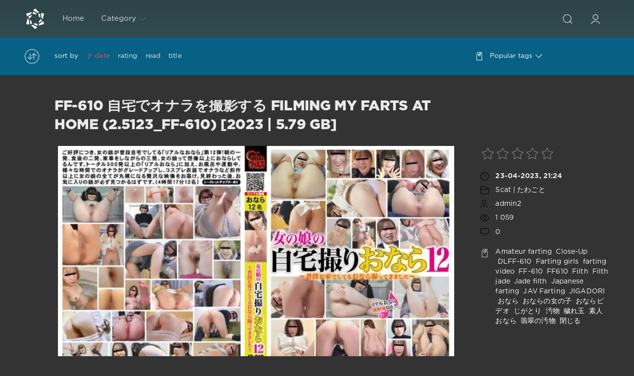

--- FILE ---
content_type: text/html; charset=utf-8
request_url: https://scat-japan.com/tags/%C2%A0%E3%81%8A%E3%81%AA%E3%82%89%E3%81%AE%E5%A5%B3%E3%81%AE%E5%AD%90/
body_size: 11356
content:
<!DOCTYPE html>
<html>
<head>
	<meta http-equiv="Content-Type" content="text/html; charset=utf-8" />
<title>Archive Best Porn Scat  おならの女の子 Download</title>
<meta name="description" content="日本のポルノScatダウンロード、痛み、奴隷と屈辱のまれなユニークな用量。 変態、汚いスカートの愛の世界に入り、汚れたセックスを楽しむ。 お尻からお尻へ-お尻からお尻へ。" />
<meta name="keywords" content="くそ,痛み,セックス,ポルノ,ボンデージ,屈辱, scat" />
<meta name="generator" content="DataLife Engine (http://dle-news.ru)" />
<link rel="search" type="application/opensearchdescription+xml" href="https://scat-japan.com/engine/opensearch.php" title="Scat Japan Video Extreme Clips In HD: Scat-Japan.com" />
<script type="text/javascript" src="/engine/classes/js/jquery.js"></script>
<script type="text/javascript" src="/engine/classes/js/jqueryui.js"></script>
<script type="text/javascript" src="/engine/classes/js/dle_js.js"></script>
<link media="screen" href="/engine/editor/css/default.css" type="text/css" rel="stylesheet" />
	<meta name="HandheldFriendly" content="true">
	<meta name="format-detection" content="telephone=no">
	<meta name="viewport" content="user-scalable=no, initial-scale=1.0, maximum-scale=1.0, width=device-width"> 
	<meta name="apple-mobile-web-app-capable" content="yes">
	<meta name="apple-mobile-web-app-status-bar-style" content="default">
    <meta name="google-site-verification" content="2GKiHfvGFOj-LFh8pzBqXW6UMKlA0ch-BOeDP3ktbmI" />
	<link rel="shortcut icon" href="/templates/Red/images/favicon.ico">
	<link rel="apple-touch-icon" href="/templates/Red/images/touch-icon-iphone.png">
	<link rel="apple-touch-icon" sizes="76x76" href="/templates/Red/images/touch-icon-ipad.png">
	<link rel="apple-touch-icon" sizes="120x120" href="/templates/Red/images/touch-icon-iphone-retina.png">
	<link rel="apple-touch-icon" sizes="152x152" href="/templates/Red/images/touch-icon-ipad-retina.png">

	<link href="/templates/Red/css/engine.css" type="text/css" rel="stylesheet">
	<link href="/templates/Red/css/styles.css" type="text/css" rel="stylesheet">
    <meta content="284713" name="takefilelink">
</head>
<body>
	<div class="page">
		<!-- Search -->
		<form class="droptopbar" id="q_search" method="post">
			<div class="wrp">
				<div class="q_search">
					<input id="story" name="story" placeholder="Search on the site..." type="search">
					<button class="btn btn_border" type="submit" title="Find"><b class="ultrabold">Find</b></button>
				</div>
			</div>
			<input type="hidden" name="do" value="search">
			<input type="hidden" name="subaction" value="search">
		</form>
		<!-- / Search -->
		<!-- Header -->
		<div class="headpic fixed">
			<div class="wrp">
				<header id="header">
					<!-- Logo -->
						<a class="logotype" href="/" title="Dirty Games With Beauty-Shit Video Download">
						<svg class="icon icon-logo"><use xlink:href="#icon-logo"></use></svg>
						<span class="title_hide">Crazy Japanese Scat Video Download Fast</span>
					</a>
					<!-- / Logo -->
					<div class="topbar">
						

<a href="https://scat-japan.com/user//" id="loginf" class="h_btn login">
	<svg class="icon icon-login"><use xlink:href="#icon-login"></use></svg>
	<span class="title_hide">Login</span>
	<span class="icon_close">
		<i class="mt_1"></i><i class="mt_2"></i>
	</span>
</a>
<form class="droptopbar" id="loginpane" method="post">
	<div class="wrp">
		<ul class="login_form">
			<li class="form-group">
				<label for="login_name">Login:</label>
				<input placeholder="Login:" type="text" name="login_name" id="login_name" class="wide">
			</li>
			<li class="form-group">
				<label for="login_password">Password</label>
				<input placeholder="Password" type="password" name="login_password" id="login_password" class="wide">
			</li>
			<li>
				<button class="btn" onclick="submit();" type="submit" title="Submit">
					<b class="ultrabold">Submit</b>
				</button>
			</li>
		</ul>
		<div class="soc_links">
			
			
			
			
			
			
		</div>
		<input name="login" type="hidden" id="login" value="submit">
		<div class="login_form_links">
			<a href="https://scat-japan.com/index.php?do=register">Registration</a>
			<a href="https://scat-japan.com/index.php?do=lostpassword">Forgot password?</a>
		</div>
	</div>
</form>

						<!-- Search button -->
						<div class="h_btn" id="search" title="Search">
							<svg class="icon icon-search"><use xlink:href="#icon-search"></use></svg>
							<span class="icon_close">
								<i class="mt_1"></i><i class="mt_2"></i>
							</span>
							<span class="title_hide">Search on the site</span>
						</div>
						<!-- / Search button -->
						<!-- Menu -->
						<!-- Menu button -->
						<div class="h_btn" id="mainmenu">
							<span class="menu_toggle">
								<i class="mt_1"></i><i class="mt_2"></i><i class="mt_3"></i>
							</span>
						</div>
						<!-- / Menu button -->
						<nav id="topmenu">
							<ul>

	
	<li class="parent"><a href="/">Home</a>
		</li>


<li class="parent"><a href="/lastnews">Category<svg class="icon icon-arrow_down"><use xlink:href="#icon-arrow_down"></use></svg></a>
		<ul>
<li><a href="https://scat-japan.com/-video/">Scat | たわごと <span style="float: right;">10694</span></a>
	
	</li>
</ul>
	</li>

</ul>










						</nav>
						<a href="#" id="closemenu"><span><svg class="icon icon-cross"><use xlink:href="#icon-cross"></use></svg></span></a>
						<!-- / Menu -->
					</div>
				</header>
				
			</div>
		</div>
		<!-- / Header -->
		<!-- Sorting, Tags, Bread crumbs -->
		<div id="tools">
	<div class="tools">
		<div class="wrp">
			
			
			<div class="grid_3_4">
				
					<div id="sort">
						<svg class="icon icon-sort"><use xlink:href="#icon-sort"></use></svg>
						<b class="sort_label grey">Sort by</b>
						<form name="news_set_sort" id="news_set_sort" method="post"><ul class="sort"><li class="asc"><a href="#" onclick="dle_change_sort('date','asc'); return false;">date</a></li><li><a href="#" onclick="dle_change_sort('rating','desc'); return false;">rating</a></li><li><a href="#" onclick="dle_change_sort('news_read','desc'); return false;">read</a></li><li><a href="#" onclick="dle_change_sort('title','desc'); return false;">title</a></li></ul><input type="hidden" name="dlenewssortby" id="dlenewssortby" value="date" />
<input type="hidden" name="dledirection" id="dledirection" value="DESC" />
<input type="hidden" name="set_new_sort" id="set_new_sort" value="dle_sort_tags" />
<input type="hidden" name="set_direction_sort" id="set_direction_sort" value="dle_direction_tags" />
</form>
					</div>
				
				
			</div>
			<div class="grid_1_4 grid_last">
				<a class="tags_btn grey collapsed" aria-expanded="false" href="#toptags" data-toggle="collapse">
					<svg class="icon icon-tags"><use xlink:href="#icon-tags"></use></svg>Popular tags<svg class="icon icon-arrow_down"><use xlink:href="#icon-arrow_down"></use></svg>
				</a>
			</div>
			
		</div>
	</div>
	
	<div id="toptags" class="collapse">
		<div class="wrp">
			<div class="tag_list">
				<span class="clouds_xsmall"><a href="https://scat-japan.com/tags/2019/" title="Publication found: 1058">2019</a></span> <span class="clouds_xsmall"><a href="https://scat-japan.com/tags/2020/" title="Publication found: 1503">2020</a></span> <span class="clouds_xsmall"><a href="https://scat-japan.com/tags/Amateur/" title="Publication found: 1501">Amateur</a></span> <span class="clouds_small"><a href="https://scat-japan.com/tags/Amateur+shitting/" title="Publication found: 2097">Amateur shitting</a></span> <span class="clouds_xsmall"><a href="https://scat-japan.com/tags/Closeup/" title="Publication found: 1068">Closeup</a></span> <span class="clouds_xsmall"><a href="https://scat-japan.com/tags/Defecation/" title="Publication found: 1556">Defecation</a></span> <span class="clouds_small"><a href="https://scat-japan.com/tags/FullHD/" title="Publication found: 2025">FullHD</a></span> <span class="clouds_xsmall"><a href="https://scat-japan.com/tags/HD/" title="Publication found: 565">HD</a></span> <span class="clouds_xsmall"><a href="https://scat-japan.com/tags/HD+1080p/" title="Publication found: 534">HD 1080p</a></span> <span class="clouds_small"><a href="https://scat-japan.com/tags/%C2%A0Closeup/" title="Publication found: 2035"> Closeup</a></span> <span class="clouds_large"><a href="https://scat-japan.com/tags/%C2%A0Defecation/" title="Publication found: 4614"> Defecation</a></span> <span class="clouds_xsmall"><a href="https://scat-japan.com/tags/%C2%A0Diarrhea/" title="Publication found: 682"> Diarrhea</a></span> <span class="clouds_xsmall"><a href="https://scat-japan.com/tags/%C2%A0Dirty+anal/" title="Publication found: 976"> Dirty anal</a></span> <span class="clouds_xsmall"><a href="https://scat-japan.com/tags/%C2%A0Filth+jade/" title="Publication found: 522"> Filth jade</a></span> <span class="clouds_xsmall"><a href="https://scat-japan.com/tags/%C2%A0Golden+showers/" title="Publication found: 891"> Golden showers</a></span> <span class="clouds_xlarge"><a href="https://scat-japan.com/tags/%C2%A0HD+1080p/" title="Publication found: 4785"> HD 1080p</a></span> <span class="clouds_xsmall"><a href="https://scat-japan.com/tags/%C2%A0HD+720p/" title="Publication found: 677"> HD 720p</a></span> <span class="clouds_xsmall"><a href="https://scat-japan.com/tags/%C2%A0Jade+Evo/" title="Publication found: 586"> Jade Evo</a></span> <span class="clouds_xsmall"><a href="https://scat-japan.com/tags/%C2%A0Jade+filth/" title="Publication found: 710"> Jade filth</a></span> <span class="clouds_medium"><a href="https://scat-japan.com/tags/%C2%A0Jade+scat/" title="Publication found: 2943"> Jade scat</a></span> <span class="clouds_xsmall"><a href="https://scat-japan.com/tags/%C2%A0JADE+SLUTS/" title="Publication found: 547"> JADE SLUTS</a></span> <span class="clouds_xsmall"><a href="https://scat-japan.com/tags/%C2%A0Japanese+pissing/" title="Publication found: 991"> Japanese pissing</a></span> <span class="clouds_medium"><a href="https://scat-japan.com/tags/%C2%A0Japanese+scat/" title="Publication found: 2815"> Japanese scat</a></span> <span class="clouds_xsmall"><a href="https://scat-japan.com/tags/%C2%A0Piss/" title="Publication found: 1525"> Piss</a></span> <span class="clouds_xsmall"><a href="https://scat-japan.com/tags/%C2%A0Pissing/" title="Publication found: 1391"> Pissing</a></span> <span class="clouds_small"><a href="https://scat-japan.com/tags/%C2%A0Poop+videos/" title="Publication found: 1863"> Poop videos</a></span> <span class="clouds_medium"><a href="https://scat-japan.com/tags/%C2%A0Pooping/" title="Publication found: 3485"> Pooping</a></span> <span class="clouds_small"><a href="https://scat-japan.com/tags/%C2%A0Pooping+girl/" title="Publication found: 1979"> Pooping girl</a></span> <span class="clouds_xsmall"><a href="https://scat-japan.com/tags/%C2%A0Scat/" title="Publication found: 950"> Scat</a></span> <span class="clouds_xsmall"><a href="https://scat-japan.com/tags/%C2%A0Scatology/" title="Publication found: 927"> Scatology</a></span> <span class="clouds_xsmall"><a href="https://scat-japan.com/tags/%C2%A0Self+filmed/" title="Publication found: 996"> Self filmed</a></span> <span class="clouds_medium"><a href="https://scat-japan.com/tags/%C2%A0Shitting/" title="Publication found: 3004"> Shitting</a></span> <span class="clouds_xsmall"><a href="https://scat-japan.com/tags/%C2%A0SLUTS+pooping/" title="Publication found: 497"> SLUTS pooping</a></span> <span class="clouds_xsmall"><a href="https://scat-japan.com/tags/%C2%A0SLUTS+scat/" title="Publication found: 507"> SLUTS scat</a></span> <span class="clouds_small"><a href="https://scat-japan.com/tags/%C2%A0Spy+camera/" title="Publication found: 1998"> Spy camera</a></span> <span class="clouds_small"><a href="https://scat-japan.com/tags/%C2%A0Toilet+scat/" title="Publication found: 2014"> Toilet scat</a></span> <span class="clouds_xsmall"><a href="https://scat-japan.com/tags/%C2%A0Urination/" title="Publication found: 1222"> Urination</a></span> <span class="clouds_small"><a href="https://scat-japan.com/tags/%C2%A0Voyeur/" title="Publication found: 1871"> Voyeur</a></span> <span class="clouds_small"><a href="https://scat-japan.com/tags/%C2%A0%E3%82%B8%E3%82%A7%E3%82%A4%E3%83%89/" title="Publication found: 1710"> ジェイド</a></span> <span class="clouds_small"><a href="https://scat-japan.com/tags/%C2%A0%E3%82%B9%E3%82%AB%E3%83%88%E3%83%AD/" title="Publication found: 2553"> スカトロ</a></span> <span class="clouds_xsmall"><a href="https://scat-japan.com/tags/%C2%A0%E3%82%B9%E3%83%91%E3%82%A4%E3%82%AB%E3%83%A1%E3%83%A9/" title="Publication found: 1343"> スパイカメラ</a></span> <span class="clouds_small"><a href="https://scat-japan.com/tags/%C2%A0%E6%8E%92%E4%BE%BF/" title="Publication found: 1731"> 排便</a></span> <span class="clouds_small"><a href="https://scat-japan.com/tags/%C2%A0%E6%94%BE%E5%B0%BF/" title="Publication found: 1592"> 放尿</a></span> <span class="clouds_xsmall"><a href="https://scat-japan.com/tags/%C2%A0%E7%9B%97%E6%92%AE/" title="Publication found: 1377"> 盗撮</a></span> <span class="clouds_small"><a href="https://scat-japan.com/tags/%C2%A0%E8%84%B1%E7%B3%9E/" title="Publication found: 1739"> 脱糞</a></span><div class="tags_more"><a href="https://scat-japan.com/tags/">Show all tags</a></div>
			</div>
		</div>
	</div>
	
</div>
		<!-- / Sorting, Tags, Bread crumbs -->
		<!-- Content -->
		<div id="content">
			
			
			
			<div id='dle-content'><article class="story shortstory lefticons shadow">
	<div class="wrp">
		<div class="head grid_3_4">
			<h2 class="title ultrabold"><a href="https://scat-japan.com/-video/10436-ff-610-filming-my-farts-at-home-25123_ff-610-2023-579-gb.html" title="FF-610 自宅でオナラを撮影する Filming my Farts at Home (2.5123_FF-610) [2023 | 5.79 GB]">FF-610 自宅でオナラを撮影する Filming my Farts at Home (2.5123_FF-610) [2023 | 5.79 GB]</a></h2>
		</div>
		<div class="story_info grid_1_4">
			<div class="storyinfo_link collapsed" aria-expanded="false" data-target="#storyinfo_10436" data-toggle="collapse">
				<i class="arrow"></i>
				<svg class="icon icon-meta_date"><use xlink:href="#icon-meta_date"></use></svg>
				<b>23-04-2023, 21:24</b>
			</div>
			<div id="storyinfo_10436" class="storyinfo collapse">
				<div class="storyinfo_box">
					<div class="rate_stars"><div id='ratig-layer-10436'><div class="rating">
		<ul class="unit-rating">
		<li class="current-rating" style="width:0%;">0</li>
		<li><a href="#" title="Useless" class="r1-unit" onclick="doRate('1', '10436'); return false;">1</a></li>
		<li><a href="#" title="Poor" class="r2-unit" onclick="doRate('2', '10436'); return false;">2</a></li>
		<li><a href="#" title="Fair" class="r3-unit" onclick="doRate('3', '10436'); return false;">3</a></li>
		<li><a href="#" title="Good" class="r4-unit" onclick="doRate('4', '10436'); return false;">4</a></li>
		<li><a href="#" title="Excellent" class="r5-unit" onclick="doRate('5', '10436'); return false;">5</a></li>
		</ul>
</div></div></div>
					<ul class="meta">
						<li class="meta_date">
							<svg class="icon icon-meta_date"><use xlink:href="#icon-meta_date"></use></svg><time class="date" datetime="2023-04-23"><a href="https://scat-japan.com/2023/04/23/"><b>23-04-2023, 21:24</b></a></time>
						</li>
						<li class="meta_cat grey">
							<svg class="icon icon-meta_cat"><use xlink:href="#icon-meta_cat"></use></svg><a href="https://scat-japan.com/-video/">Scat | たわごと</a>
						</li>
						<li class="meta_user grey" title="Author: admin2">
							<svg class="icon icon-meta_user"><use xlink:href="#icon-meta_user"></use></svg><a onclick="ShowProfile('admin2', 'http://scat-japan.com/user/admin2/', '0'); return false;" href="https://scat-japan.com/user/admin2/">admin2</a>
						</li>
						<li class="meta_views grey" title="Views: 1 059">
							<svg class="icon icon-meta_views"><use xlink:href="#icon-meta_views"></use></svg>1 059
						</li>
						<li class="meta_coms grey" title="Comments: 0">
							<svg class="icon icon-meta_coms"><use xlink:href="#icon-meta_coms"></use></svg><a href="https://scat-japan.com/-video/10436-ff-610-filming-my-farts-at-home-25123_ff-610-2023-579-gb.html#comment">0</a>
						</li>
					</ul>
					
					<div class="story_tags">
						<svg class="icon icon-tags"><use xlink:href="#icon-tags"></use></svg>
						<div class="tag_list grey"><a href="https://scat-japan.com/tags/Amateur+farting/">Amateur farting</a> <a href="https://scat-japan.com/tags/%C2%A0Close-Up/"> Close-Up</a> <a href="https://scat-japan.com/tags/%C2%A0DLFF-610/"> DLFF-610</a> <a href="https://scat-japan.com/tags/%C2%A0Farting+girls/"> Farting girls</a> <a href="https://scat-japan.com/tags/%C2%A0farting+video/"> farting video</a> <a href="https://scat-japan.com/tags/%C2%A0FF-610/"> FF-610</a> <a href="https://scat-japan.com/tags/%C2%A0FF610/"> FF610</a> <a href="https://scat-japan.com/tags/%C2%A0Filth/"> Filth</a> <a href="https://scat-japan.com/tags/%C2%A0Filth+jade/"> Filth jade</a> <a href="https://scat-japan.com/tags/%C2%A0Jade+filth/"> Jade filth</a> <a href="https://scat-japan.com/tags/%C2%A0Japanese+farting/"> Japanese farting</a> <a href="https://scat-japan.com/tags/%C2%A0JAV+Farting/"> JAV Farting</a> <a href="https://scat-japan.com/tags/%C2%A0JIGADORI/"> JIGADORI</a> <a href="https://scat-japan.com/tags/%C2%A0%E3%81%8A%E3%81%AA%E3%82%89/"> おなら</a> <a href="https://scat-japan.com/tags/%C2%A0%E3%81%8A%E3%81%AA%E3%82%89%E3%81%AE%E5%A5%B3%E3%81%AE%E5%AD%90/"> おならの女の子</a> <a href="https://scat-japan.com/tags/%C2%A0%E3%81%8A%E3%81%AA%E3%82%89%E3%83%93%E3%83%87%E3%82%AA/"> おならビデオ</a> <a href="https://scat-japan.com/tags/%C2%A0%E3%81%98%E3%81%8C%E3%81%A8%E3%82%8A/"> じがとり</a> <a href="https://scat-japan.com/tags/%C2%A0%E6%B1%9A%E7%89%A9/"> 汚物</a> <a href="https://scat-japan.com/tags/%C2%A0%E7%A9%A2%E3%82%8C%E7%8E%89/"> 穢れ玉</a> <a href="https://scat-japan.com/tags/%C2%A0%E7%B4%A0%E4%BA%BA%E3%81%8A%E3%81%AA%E3%82%89/"> 素人おなら</a> <a href="https://scat-japan.com/tags/%C2%A0%E7%BF%A1%E7%BF%A0%E3%81%AE%E6%B1%9A%E7%89%A9/"> 翡翠の汚物</a> <a href="https://scat-japan.com/tags/%C2%A0%E9%96%89%E3%81%98%E3%82%8B/"> 閉じる</a></div>
					</div>
					
				</div>
			</div>
		</div>
		<div class="story_cont grid_3_4">
			<div class="story_left_icons">
				<div class="story_icons">
					
					
					<div class="rate">
						
						
					</div>
					
				</div>
			</div>
			<div class="text">
				<div style="text-align:center;"><!--dle_image_begin:http://scat-japan.com/uploads/posts/2023-04/1682310281_6481_scat-japan_com.jpg|--><img src="/uploads/posts/2023-04/1682310281_6481_scat-japan_com.jpg" style="max-width:100%;" alt="FF-610 自宅でオナラを撮影する Filming my Farts at Home (2.5123_FF-610) [2023 | 5.79 GB]"><!--dle_image_end--></div><br>好評につき、女の子が普段家でやっている「リアルオナラ」第12弾！ 朝に1発、夕食後に2発、家事をしながら3発。 想像以上におならをする女の子。 合計300以上の「リアルオナラ」に加え、入浴時や運動時など様々なタイミングでのオナラがバージョンアップ。 配達。 見終わったら、きっとお気に入りの女の子が見つかります。<br>
				
				<div class="more"><a href="https://scat-japan.com/-video/10436-ff-610-filming-my-farts-at-home-25123_ff-610-2023-579-gb.html" title="Read more: FF-610 自宅でオナラを撮影する Filming my Farts at Home (2.5123_FF-610) [2023 | 5.79 GB]" class="btn"><b class="ultrabold">Download</b></a></div>
			</div>
		</div>
	</div>
	
</article><article class="story shortstory lefticons shadow">
	<div class="wrp">
		<div class="head grid_3_4">
			<h2 class="title ultrabold"><a href="https://scat-japan.com/-video/10399-ff-602-group-fart-party-15086_ff-602-2023-292-gb.html" title="FF-602 変態女子：集団おならパーティー Group Fart Party (1.5086_FF-602) [2023 | 2.92 GB]">FF-602 変態女子：集団おならパーティー Group Fart Party (1.5086_FF-602) [2023 | 2.92 GB]</a></h2>
		</div>
		<div class="story_info grid_1_4">
			<div class="storyinfo_link collapsed" aria-expanded="false" data-target="#storyinfo_10399" data-toggle="collapse">
				<i class="arrow"></i>
				<svg class="icon icon-meta_date"><use xlink:href="#icon-meta_date"></use></svg>
				<b>20-03-2023, 00:26</b>
			</div>
			<div id="storyinfo_10399" class="storyinfo collapse">
				<div class="storyinfo_box">
					<div class="rate_stars"><div id='ratig-layer-10399'><div class="rating">
		<ul class="unit-rating">
		<li class="current-rating" style="width:0%;">0</li>
		<li><a href="#" title="Useless" class="r1-unit" onclick="doRate('1', '10399'); return false;">1</a></li>
		<li><a href="#" title="Poor" class="r2-unit" onclick="doRate('2', '10399'); return false;">2</a></li>
		<li><a href="#" title="Fair" class="r3-unit" onclick="doRate('3', '10399'); return false;">3</a></li>
		<li><a href="#" title="Good" class="r4-unit" onclick="doRate('4', '10399'); return false;">4</a></li>
		<li><a href="#" title="Excellent" class="r5-unit" onclick="doRate('5', '10399'); return false;">5</a></li>
		</ul>
</div></div></div>
					<ul class="meta">
						<li class="meta_date">
							<svg class="icon icon-meta_date"><use xlink:href="#icon-meta_date"></use></svg><time class="date" datetime="2023-03-20"><a href="https://scat-japan.com/2023/03/20/"><b>20-03-2023, 00:26</b></a></time>
						</li>
						<li class="meta_cat grey">
							<svg class="icon icon-meta_cat"><use xlink:href="#icon-meta_cat"></use></svg><a href="https://scat-japan.com/-video/">Scat | たわごと</a>
						</li>
						<li class="meta_user grey" title="Author: admin2">
							<svg class="icon icon-meta_user"><use xlink:href="#icon-meta_user"></use></svg><a onclick="ShowProfile('admin2', 'http://scat-japan.com/user/admin2/', '0'); return false;" href="https://scat-japan.com/user/admin2/">admin2</a>
						</li>
						<li class="meta_views grey" title="Views: 1 357">
							<svg class="icon icon-meta_views"><use xlink:href="#icon-meta_views"></use></svg>1 357
						</li>
						<li class="meta_coms grey" title="Comments: 0">
							<svg class="icon icon-meta_coms"><use xlink:href="#icon-meta_coms"></use></svg><a href="https://scat-japan.com/-video/10399-ff-602-group-fart-party-15086_ff-602-2023-292-gb.html#comment">0</a>
						</li>
					</ul>
					
					<div class="story_tags">
						<svg class="icon icon-tags"><use xlink:href="#icon-tags"></use></svg>
						<div class="tag_list grey"><a href="https://scat-japan.com/tags/Amateur+farting/">Amateur farting</a> <a href="https://scat-japan.com/tags/%C2%A0DLFF-602/"> DLFF-602</a> <a href="https://scat-japan.com/tags/%C2%A0Farting+girls/"> Farting girls</a> <a href="https://scat-japan.com/tags/%C2%A0farting+video/"> farting video</a> <a href="https://scat-japan.com/tags/%C2%A0FF-602/"> FF-602</a> <a href="https://scat-japan.com/tags/%C2%A0FF602/"> FF602</a> <a href="https://scat-japan.com/tags/%C2%A0Filth/"> Filth</a> <a href="https://scat-japan.com/tags/%C2%A0Jade+filth/"> Jade filth</a> <a href="https://scat-japan.com/tags/%C2%A0Japanese+farting/"> Japanese farting</a> <a href="https://scat-japan.com/tags/%C2%A0JAV+Farting/"> JAV Farting</a> <a href="https://scat-japan.com/tags/%C2%A0NUDE+GIRLS/"> NUDE GIRLS</a> <a href="https://scat-japan.com/tags/%C2%A0%E3%81%8A%E3%81%AA%E3%82%89/"> おなら</a> <a href="https://scat-japan.com/tags/%C2%A0%E3%81%8A%E3%81%AA%E3%82%89%E3%81%AE%E5%A5%B3%E3%81%AE%E5%AD%90/"> おならの女の子</a> <a href="https://scat-japan.com/tags/%C2%A0%E3%81%8A%E3%81%AA%E3%82%89%E3%83%93%E3%83%87%E3%82%AA/"> おならビデオ</a> <a href="https://scat-japan.com/tags/%C2%A0%E3%82%A2%E3%83%9E%E3%83%81%E3%83%A5%E3%82%A2%E3%81%8A%E3%81%AA%E3%82%89/"> アマチュアおなら</a> <a href="https://scat-japan.com/tags/%C2%A0%E3%83%8C%E3%83%BC%E3%83%89%E3%81%AE%E5%A5%B3%E3%81%AE%E5%AD%90/"> ヌードの女の子</a></div>
					</div>
					
				</div>
			</div>
		</div>
		<div class="story_cont grid_3_4">
			<div class="story_left_icons">
				<div class="story_icons">
					
					
					<div class="rate">
						
						
					</div>
					
				</div>
			</div>
			<div class="text">
				<div style="text-align:center;"><!--dle_image_begin:https://i121.fastpic.org/big/2023/0320/c5/d96d68f90da39f5cf98e500c370879c5.jpg|--><img src="https://i121.fastpic.org/big/2023/0320/c5/d96d68f90da39f5cf98e500c370879c5.jpg" style="max-width:100%;" alt="FF-602 変態女子：集団おならパーティー Group Fart Party (1.5086_FF-602) [2023 | 2.92 GB]"><!--dle_image_end--></div><br>盛り上がりすぎて止まらない女子会。 1人がいきなりカメラを向けるとテンションがさらにヒートアップ！ ゆっくりお尻を見せたりカメラに向かってオナラを吹いたりみんなで笑ったりする女の子たち。 お互いのオナラの匂いを嗅ぎ合ったり、お尻にナッツを詰めたり.。<br>
				
				<div class="more"><a href="https://scat-japan.com/-video/10399-ff-602-group-fart-party-15086_ff-602-2023-292-gb.html" title="Read more: FF-602 変態女子：集団おならパーティー Group Fart Party (1.5086_FF-602) [2023 | 2.92 GB]" class="btn"><b class="ultrabold">Download</b></a></div>
			</div>
		</div>
	</div>
	
</article><article class="story shortstory lefticons shadow">
	<div class="wrp">
		<div class="head grid_3_4">
			<h2 class="title ultrabold"><a href="https://scat-japan.com/-video/10273-ff-585-office-ladies-will-fart-on-you-14957_ff-585-2022-317-gb.html" title="FF-585 オフィスレディがおならする Office Ladies Will Fart on You (1.4957_FF-585) [2022 | 3.17 GB]">FF-585 オフィスレディがおならする Office Ladies Will Fart on You (1.4957_FF-585) [2022 | 3.17 GB]</a></h2>
		</div>
		<div class="story_info grid_1_4">
			<div class="storyinfo_link collapsed" aria-expanded="false" data-target="#storyinfo_10273" data-toggle="collapse">
				<i class="arrow"></i>
				<svg class="icon icon-meta_date"><use xlink:href="#icon-meta_date"></use></svg>
				<b>17-11-2022, 03:47</b>
			</div>
			<div id="storyinfo_10273" class="storyinfo collapse">
				<div class="storyinfo_box">
					<div class="rate_stars"><div id='ratig-layer-10273'><div class="rating">
		<ul class="unit-rating">
		<li class="current-rating" style="width:0%;">0</li>
		<li><a href="#" title="Useless" class="r1-unit" onclick="doRate('1', '10273'); return false;">1</a></li>
		<li><a href="#" title="Poor" class="r2-unit" onclick="doRate('2', '10273'); return false;">2</a></li>
		<li><a href="#" title="Fair" class="r3-unit" onclick="doRate('3', '10273'); return false;">3</a></li>
		<li><a href="#" title="Good" class="r4-unit" onclick="doRate('4', '10273'); return false;">4</a></li>
		<li><a href="#" title="Excellent" class="r5-unit" onclick="doRate('5', '10273'); return false;">5</a></li>
		</ul>
</div></div></div>
					<ul class="meta">
						<li class="meta_date">
							<svg class="icon icon-meta_date"><use xlink:href="#icon-meta_date"></use></svg><time class="date" datetime="2022-11-17"><a href="https://scat-japan.com/2022/11/17/"><b>17-11-2022, 03:47</b></a></time>
						</li>
						<li class="meta_cat grey">
							<svg class="icon icon-meta_cat"><use xlink:href="#icon-meta_cat"></use></svg><a href="https://scat-japan.com/-video/">Scat | たわごと</a>
						</li>
						<li class="meta_user grey" title="Author: admin2">
							<svg class="icon icon-meta_user"><use xlink:href="#icon-meta_user"></use></svg><a onclick="ShowProfile('admin2', 'http://scat-japan.com/user/admin2/', '0'); return false;" href="https://scat-japan.com/user/admin2/">admin2</a>
						</li>
						<li class="meta_views grey" title="Views: 1 171">
							<svg class="icon icon-meta_views"><use xlink:href="#icon-meta_views"></use></svg>1 171
						</li>
						<li class="meta_coms grey" title="Comments: 0">
							<svg class="icon icon-meta_coms"><use xlink:href="#icon-meta_coms"></use></svg><a href="https://scat-japan.com/-video/10273-ff-585-office-ladies-will-fart-on-you-14957_ff-585-2022-317-gb.html#comment">0</a>
						</li>
					</ul>
					
					<div class="story_tags">
						<svg class="icon icon-tags"><use xlink:href="#icon-tags"></use></svg>
						<div class="tag_list grey"><a href="https://scat-japan.com/tags/Amateur+farting/">Amateur farting</a> <a href="https://scat-japan.com/tags/%C2%A0DLFF-585/"> DLFF-585</a> <a href="https://scat-japan.com/tags/%C2%A0Farting+girls/"> Farting girls</a> <a href="https://scat-japan.com/tags/%C2%A0farting+video/"> farting video</a> <a href="https://scat-japan.com/tags/%C2%A0FF-585/"> FF-585</a> <a href="https://scat-japan.com/tags/%C2%A0HD+1080p/"> HD 1080p</a> <a href="https://scat-japan.com/tags/%C2%A0Japanese+farting/"> Japanese farting</a> <a href="https://scat-japan.com/tags/%C2%A0JAV+Farting/"> JAV Farting</a> <a href="https://scat-japan.com/tags/%C2%A0%E3%81%8A%E3%81%AA%E3%82%89/"> おなら</a> <a href="https://scat-japan.com/tags/%C2%A0%E3%81%8A%E3%81%AA%E3%82%89%E3%81%AE%E5%A5%B3%E3%81%AE%E5%AD%90/"> おならの女の子</a> <a href="https://scat-japan.com/tags/%C2%A0%E3%81%8A%E3%81%AA%E3%82%89%E3%83%93%E3%83%87%E3%82%AA/"> おならビデオ</a> <a href="https://scat-japan.com/tags/%C2%A0%E7%B4%A0%E4%BA%BA%E3%81%8A%E3%81%AA%E3%82%89/"> 素人おなら</a></div>
					</div>
					
				</div>
			</div>
		</div>
		<div class="story_cont grid_3_4">
			<div class="story_left_icons">
				<div class="story_icons">
					
					
					<div class="rate">
						
						
					</div>
					
				</div>
			</div>
			<div class="text">
				<div style="text-align:center;"><!--dle_image_begin:http://scat-japan.com/uploads/posts/2022-11/1668685705_9651_scat-japan_com.jpg|--><img src="/uploads/posts/2022-11/1668685705_9651_scat-japan_com.jpg" style="max-width:100%;" alt="FF-585 オフィスレディがおならする Office Ladies Will Fart on You (1.4957_FF-585) [2022 | 3.17 GB]"><!--dle_image_end--></div>
				
				<div class="more"><a href="https://scat-japan.com/-video/10273-ff-585-office-ladies-will-fart-on-you-14957_ff-585-2022-317-gb.html" title="Read more: FF-585 オフィスレディがおならする Office Ladies Will Fart on You (1.4957_FF-585) [2022 | 3.17 GB]" class="btn"><b class="ultrabold">Download</b></a></div>
			</div>
		</div>
	</div>
	
</article><article class="story shortstory lefticons shadow">
	<div class="wrp">
		<div class="head grid_3_4">
			<h2 class="title ultrabold"><a href="https://scat-japan.com/-video/10188-ff-569-the-supreme-of-peaking-wind-farting-24882_ff-569-2022-436-gb.html" title="FF-569 ピーキングウィンドの至高 The Supreme of Peaking wind Farting (2.4882_FF-569) [2022 | 4.36 GB]">FF-569 ピーキングウィンドの至高 The Supreme of Peaking wind Farting (2.4882_FF-569) [2022 | 4.36 GB]</a></h2>
		</div>
		<div class="story_info grid_1_4">
			<div class="storyinfo_link collapsed" aria-expanded="false" data-target="#storyinfo_10188" data-toggle="collapse">
				<i class="arrow"></i>
				<svg class="icon icon-meta_date"><use xlink:href="#icon-meta_date"></use></svg>
				<b>19-09-2022, 03:29</b>
			</div>
			<div id="storyinfo_10188" class="storyinfo collapse">
				<div class="storyinfo_box">
					<div class="rate_stars"><div id='ratig-layer-10188'><div class="rating">
		<ul class="unit-rating">
		<li class="current-rating" style="width:0%;">0</li>
		<li><a href="#" title="Useless" class="r1-unit" onclick="doRate('1', '10188'); return false;">1</a></li>
		<li><a href="#" title="Poor" class="r2-unit" onclick="doRate('2', '10188'); return false;">2</a></li>
		<li><a href="#" title="Fair" class="r3-unit" onclick="doRate('3', '10188'); return false;">3</a></li>
		<li><a href="#" title="Good" class="r4-unit" onclick="doRate('4', '10188'); return false;">4</a></li>
		<li><a href="#" title="Excellent" class="r5-unit" onclick="doRate('5', '10188'); return false;">5</a></li>
		</ul>
</div></div></div>
					<ul class="meta">
						<li class="meta_date">
							<svg class="icon icon-meta_date"><use xlink:href="#icon-meta_date"></use></svg><time class="date" datetime="2022-09-19"><a href="https://scat-japan.com/2022/09/19/"><b>19-09-2022, 03:29</b></a></time>
						</li>
						<li class="meta_cat grey">
							<svg class="icon icon-meta_cat"><use xlink:href="#icon-meta_cat"></use></svg><a href="https://scat-japan.com/-video/">Scat | たわごと</a>
						</li>
						<li class="meta_user grey" title="Author: admin2">
							<svg class="icon icon-meta_user"><use xlink:href="#icon-meta_user"></use></svg><a onclick="ShowProfile('admin2', 'http://scat-japan.com/user/admin2/', '0'); return false;" href="https://scat-japan.com/user/admin2/">admin2</a>
						</li>
						<li class="meta_views grey" title="Views: 1 193">
							<svg class="icon icon-meta_views"><use xlink:href="#icon-meta_views"></use></svg>1 193
						</li>
						<li class="meta_coms grey" title="Comments: 0">
							<svg class="icon icon-meta_coms"><use xlink:href="#icon-meta_coms"></use></svg><a href="https://scat-japan.com/-video/10188-ff-569-the-supreme-of-peaking-wind-farting-24882_ff-569-2022-436-gb.html#comment">0</a>
						</li>
					</ul>
					
					<div class="story_tags">
						<svg class="icon icon-tags"><use xlink:href="#icon-tags"></use></svg>
						<div class="tag_list grey"><a href="https://scat-japan.com/tags/Amateur/">Amateur</a> <a href="https://scat-japan.com/tags/%C2%A0DLFF-569/"> DLFF-569</a> <a href="https://scat-japan.com/tags/%C2%A0Farting/"> Farting</a> <a href="https://scat-japan.com/tags/%C2%A0Farting+Babes/"> Farting Babes</a> <a href="https://scat-japan.com/tags/%C2%A0Farting+girls/"> Farting girls</a> <a href="https://scat-japan.com/tags/%C2%A0farting+video/"> farting video</a> <a href="https://scat-japan.com/tags/%C2%A0FF-569/"> FF-569</a> <a href="https://scat-japan.com/tags/%C2%A0FF569/"> FF569</a> <a href="https://scat-japan.com/tags/%C2%A0Japanese+farting/"> Japanese farting</a> <a href="https://scat-japan.com/tags/%C2%A0JAV+Farting/"> JAV Farting</a> <a href="https://scat-japan.com/tags/%C2%A0%E3%81%8A%E3%81%AA%E3%82%89/"> おなら</a> <a href="https://scat-japan.com/tags/%C2%A0%E3%81%8A%E3%81%AA%E3%82%89%E3%81%AE%E5%A5%B3%E3%81%AE%E5%AD%90/"> おならの女の子</a> <a href="https://scat-japan.com/tags/%C2%A0%E3%81%8A%E3%81%AA%E3%82%89%E3%83%93%E3%83%87%E3%82%AA/"> おならビデオ</a> <a href="https://scat-japan.com/tags/%C2%A0%E3%82%A2%E3%83%9E%E3%83%81%E3%83%A5%E3%82%A2/"> アマチュア</a></div>
					</div>
					
				</div>
			</div>
		</div>
		<div class="story_cont grid_3_4">
			<div class="story_left_icons">
				<div class="story_icons">
					
					
					<div class="rate">
						
						
					</div>
					
				</div>
			</div>
			<div class="text">
				<div style="text-align:center;"><!--dle_image_begin:http://scat-japan.com/uploads/posts/2022-09/1663583451_5371_scat-japan_com.jpg|--><img src="/uploads/posts/2022-09/1663583451_5371_scat-japan_com.jpg" style="max-width:100%;" alt="FF-569 ピーキングウィンドの至高 The Supreme of Peaking wind Farting (2.4882_FF-569) [2022 | 4.36 GB]"><!--dle_image_end--></div>
				
				<div class="more"><a href="https://scat-japan.com/-video/10188-ff-569-the-supreme-of-peaking-wind-farting-24882_ff-569-2022-436-gb.html" title="Read more: FF-569 ピーキングウィンドの至高 The Supreme of Peaking wind Farting (2.4882_FF-569) [2022 | 4.36 GB]" class="btn"><b class="ultrabold">Download</b></a></div>
			</div>
		</div>
	</div>
	
</article><article class="story shortstory lefticons shadow">
	<div class="wrp">
		<div class="head grid_3_4">
			<h2 class="title ultrabold"><a href="https://scat-japan.com/-video/10075-ff-534-noisy-farting-and-amateur-girls-14811_ff-534-2022-795-gb.html" title="FF-534 うるさいオナラと素人娘たち Noisy Farting and Amateur Girls (1.4811_FF-534) [2022 | 7.95 GB]">FF-534 うるさいオナラと素人娘たち Noisy Farting and Amateur Girls (1.4811_FF-534) [2022 | 7.95 GB]</a></h2>
		</div>
		<div class="story_info grid_1_4">
			<div class="storyinfo_link collapsed" aria-expanded="false" data-target="#storyinfo_10075" data-toggle="collapse">
				<i class="arrow"></i>
				<svg class="icon icon-meta_date"><use xlink:href="#icon-meta_date"></use></svg>
				<b>1-08-2022, 01:06</b>
			</div>
			<div id="storyinfo_10075" class="storyinfo collapse">
				<div class="storyinfo_box">
					<div class="rate_stars"><div id='ratig-layer-10075'><div class="rating">
		<ul class="unit-rating">
		<li class="current-rating" style="width:0%;">0</li>
		<li><a href="#" title="Useless" class="r1-unit" onclick="doRate('1', '10075'); return false;">1</a></li>
		<li><a href="#" title="Poor" class="r2-unit" onclick="doRate('2', '10075'); return false;">2</a></li>
		<li><a href="#" title="Fair" class="r3-unit" onclick="doRate('3', '10075'); return false;">3</a></li>
		<li><a href="#" title="Good" class="r4-unit" onclick="doRate('4', '10075'); return false;">4</a></li>
		<li><a href="#" title="Excellent" class="r5-unit" onclick="doRate('5', '10075'); return false;">5</a></li>
		</ul>
</div></div></div>
					<ul class="meta">
						<li class="meta_date">
							<svg class="icon icon-meta_date"><use xlink:href="#icon-meta_date"></use></svg><time class="date" datetime="2022-08-01"><a href="https://scat-japan.com/2022/08/01/"><b>1-08-2022, 01:06</b></a></time>
						</li>
						<li class="meta_cat grey">
							<svg class="icon icon-meta_cat"><use xlink:href="#icon-meta_cat"></use></svg><a href="https://scat-japan.com/-video/">Scat | たわごと</a>
						</li>
						<li class="meta_user grey" title="Author: admin2">
							<svg class="icon icon-meta_user"><use xlink:href="#icon-meta_user"></use></svg><a onclick="ShowProfile('admin2', 'http://scat-japan.com/user/admin2/', '0'); return false;" href="https://scat-japan.com/user/admin2/">admin2</a>
						</li>
						<li class="meta_views grey" title="Views: 1 171">
							<svg class="icon icon-meta_views"><use xlink:href="#icon-meta_views"></use></svg>1 171
						</li>
						<li class="meta_coms grey" title="Comments: 0">
							<svg class="icon icon-meta_coms"><use xlink:href="#icon-meta_coms"></use></svg><a href="https://scat-japan.com/-video/10075-ff-534-noisy-farting-and-amateur-girls-14811_ff-534-2022-795-gb.html#comment">0</a>
						</li>
					</ul>
					
					<div class="story_tags">
						<svg class="icon icon-tags"><use xlink:href="#icon-tags"></use></svg>
						<div class="tag_list grey"><a href="https://scat-japan.com/tags/Amateur+farting/">Amateur farting</a> <a href="https://scat-japan.com/tags/%C2%A0Diarrhea/"> Diarrhea</a> <a href="https://scat-japan.com/tags/%C2%A0DLFF-534/"> DLFF-534</a> <a href="https://scat-japan.com/tags/%C2%A0Farting+girls/"> Farting girls</a> <a href="https://scat-japan.com/tags/%C2%A0FF-534/"> FF-534</a> <a href="https://scat-japan.com/tags/%C2%A0Filth/"> Filth</a> <a href="https://scat-japan.com/tags/%C2%A0HD+1080p/"> HD 1080p</a> <a href="https://scat-japan.com/tags/%C2%A0Jade+filth/"> Jade filth</a> <a href="https://scat-japan.com/tags/%C2%A0Japanese+farting/"> Japanese farting</a> <a href="https://scat-japan.com/tags/%C2%A0JAV+Farting/"> JAV Farting</a> <a href="https://scat-japan.com/tags/%C2%A0%E3%81%8A%E3%81%AA%E3%82%89/"> おなら</a> <a href="https://scat-japan.com/tags/%C2%A0%E3%81%8A%E3%81%AA%E3%82%89%E3%81%AE%E5%A5%B3%E3%81%AE%E5%AD%90/"> おならの女の子</a> <a href="https://scat-japan.com/tags/%C2%A0%E4%B8%8B%E7%97%A2/"> 下痢</a> <a href="https://scat-japan.com/tags/%C2%A0%E7%B4%A0%E4%BA%BA%E3%81%8A%E3%81%AA%E3%82%89/"> 素人おなら</a></div>
					</div>
					
				</div>
			</div>
		</div>
		<div class="story_cont grid_3_4">
			<div class="story_left_icons">
				<div class="story_icons">
					
					
					<div class="rate">
						
						
					</div>
					
				</div>
			</div>
			<div class="text">
				<div style="text-align:center;"><!--dle_image_begin:http://scat-japan.com/uploads/posts/2022-08/1659341201_9821_scat-japan_com.jpg|--><img src="/uploads/posts/2022-08/1659341201_9821_scat-japan_com.jpg" style="max-width:100%;" alt="FF-534 うるさいオナラと素人娘たち Noisy Farting and Amateur Girls (1.4811_FF-534) [2022 | 7.95 GB]"><!--dle_image_end--></div>
				
				<div class="more"><a href="https://scat-japan.com/-video/10075-ff-534-noisy-farting-and-amateur-girls-14811_ff-534-2022-795-gb.html" title="Read more: FF-534 うるさいオナラと素人娘たち Noisy Farting and Amateur Girls (1.4811_FF-534) [2022 | 7.95 GB]" class="btn"><b class="ultrabold">Download</b></a></div>
			</div>
		</div>
	</div>
	
</article><article class="story shortstory lefticons shadow">
	<div class="wrp">
		<div class="head grid_3_4">
			<h2 class="title ultrabold"><a href="https://scat-japan.com/-video/9931-ff-553-its-nice-to-watch-sisters-farting-at-each-other-14717_ff-553-2022-490-gb.html" title="FF-553 It's Nice to Watch Sisters Farting at Each Other (1.4717_FF-553) [2022 | 4.90 GB]">FF-553 It's Nice to Watch Sisters Farting at Each Other (1.4717_FF-553) [2022 | 4.90 GB]</a></h2>
		</div>
		<div class="story_info grid_1_4">
			<div class="storyinfo_link collapsed" aria-expanded="false" data-target="#storyinfo_9931" data-toggle="collapse">
				<i class="arrow"></i>
				<svg class="icon icon-meta_date"><use xlink:href="#icon-meta_date"></use></svg>
				<b>23-05-2022, 05:32</b>
			</div>
			<div id="storyinfo_9931" class="storyinfo collapse">
				<div class="storyinfo_box">
					<div class="rate_stars"><div id='ratig-layer-9931'><div class="rating">
		<ul class="unit-rating">
		<li class="current-rating" style="width:0%;">0</li>
		<li><a href="#" title="Useless" class="r1-unit" onclick="doRate('1', '9931'); return false;">1</a></li>
		<li><a href="#" title="Poor" class="r2-unit" onclick="doRate('2', '9931'); return false;">2</a></li>
		<li><a href="#" title="Fair" class="r3-unit" onclick="doRate('3', '9931'); return false;">3</a></li>
		<li><a href="#" title="Good" class="r4-unit" onclick="doRate('4', '9931'); return false;">4</a></li>
		<li><a href="#" title="Excellent" class="r5-unit" onclick="doRate('5', '9931'); return false;">5</a></li>
		</ul>
</div></div></div>
					<ul class="meta">
						<li class="meta_date">
							<svg class="icon icon-meta_date"><use xlink:href="#icon-meta_date"></use></svg><time class="date" datetime="2022-05-23"><a href="https://scat-japan.com/2022/05/23/"><b>23-05-2022, 05:32</b></a></time>
						</li>
						<li class="meta_cat grey">
							<svg class="icon icon-meta_cat"><use xlink:href="#icon-meta_cat"></use></svg><a href="https://scat-japan.com/-video/">Scat | たわごと</a>
						</li>
						<li class="meta_user grey" title="Author: admin2">
							<svg class="icon icon-meta_user"><use xlink:href="#icon-meta_user"></use></svg><a onclick="ShowProfile('admin2', 'http://scat-japan.com/user/admin2/', '0'); return false;" href="https://scat-japan.com/user/admin2/">admin2</a>
						</li>
						<li class="meta_views grey" title="Views: 1 344">
							<svg class="icon icon-meta_views"><use xlink:href="#icon-meta_views"></use></svg>1 344
						</li>
						<li class="meta_coms grey" title="Comments: 0">
							<svg class="icon icon-meta_coms"><use xlink:href="#icon-meta_coms"></use></svg><a href="https://scat-japan.com/-video/9931-ff-553-its-nice-to-watch-sisters-farting-at-each-other-14717_ff-553-2022-490-gb.html#comment">0</a>
						</li>
					</ul>
					
					<div class="story_tags">
						<svg class="icon icon-tags"><use xlink:href="#icon-tags"></use></svg>
						<div class="tag_list grey"><a href="https://scat-japan.com/tags/Amateur+farting/">Amateur farting</a> <a href="https://scat-japan.com/tags/%C2%A0Anal/"> Anal</a> <a href="https://scat-japan.com/tags/%C2%A0Anal+JAV/"> Anal JAV</a> <a href="https://scat-japan.com/tags/%C2%A0Butt/"> Butt</a> <a href="https://scat-japan.com/tags/%C2%A0Close-Up/"> Close-Up</a> <a href="https://scat-japan.com/tags/%C2%A0DLFF-553/"> DLFF-553</a> <a href="https://scat-japan.com/tags/%C2%A0Farting/"> Farting</a> <a href="https://scat-japan.com/tags/%C2%A0Farting+girls/"> Farting girls</a> <a href="https://scat-japan.com/tags/%C2%A0FF-553/"> FF-553</a> <a href="https://scat-japan.com/tags/%C2%A0Filth/"> Filth</a> <a href="https://scat-japan.com/tags/%C2%A0Filth+jade/"> Filth jade</a> <a href="https://scat-japan.com/tags/%C2%A0Jade+filth/"> Jade filth</a> <a href="https://scat-japan.com/tags/%C2%A0Other+Fetish/"> Other Fetish</a> <a href="https://scat-japan.com/tags/%C2%A0%E3%81%8A%E3%81%AA%E3%82%89/"> おなら</a> <a href="https://scat-japan.com/tags/%C2%A0%E3%81%8A%E3%81%AA%E3%82%89%E3%81%AE%E5%A5%B3%E3%81%AE%E5%AD%90/"> おならの女の子</a> <a href="https://scat-japan.com/tags/%C2%A0%E3%81%9D%E3%81%AE%E4%BB%96%E3%81%AE%E3%83%95%E3%82%A7%E3%83%81/"> その他のフェチ</a> <a href="https://scat-japan.com/tags/%C2%A0%E3%82%A2%E3%83%9E%E3%83%81%E3%83%A5%E3%82%A2%E3%81%8A%E3%81%AA%E3%82%89/"> アマチュアおなら</a> <a href="https://scat-japan.com/tags/%C2%A0%E9%96%89%E3%81%98%E3%82%8B/"> 閉じる</a></div>
					</div>
					
				</div>
			</div>
		</div>
		<div class="story_cont grid_3_4">
			<div class="story_left_icons">
				<div class="story_icons">
					
					
					<div class="rate">
						
						
					</div>
					
				</div>
			</div>
			<div class="text">
				<div style="text-align:center;"><!--dle_image_begin:http://scat-japan.com/uploads/posts/2022-05/1653309162_6991_scat-japan_com.jpg|--><img src="/uploads/posts/2022-05/1653309162_6991_scat-japan_com.jpg" style="max-width:100%;" alt="FF-553 It&#039;s Nice to Watch Sisters Farting at Each Other (1.4717_FF-553) [2022 | 4.90 GB]"><!--dle_image_end--></div>
				
				<div class="more"><a href="https://scat-japan.com/-video/9931-ff-553-its-nice-to-watch-sisters-farting-at-each-other-14717_ff-553-2022-490-gb.html" title="Read more: FF-553 It's Nice to Watch Sisters Farting at Each Other (1.4717_FF-553) [2022 | 4.90 GB]" class="btn"><b class="ultrabold">Download</b></a></div>
			</div>
		</div>
	</div>
	
</article><article class="story shortstory lefticons shadow">
	<div class="wrp">
		<div class="head grid_3_4">
			<h2 class="title ultrabold"><a href="https://scat-japan.com/-video/9790-bfsr-590-stinky-farting-amp-pooping-by-5-angles-14635_bfjv-165-2022-103-gb.html" title="BFSR-590 つの角度による臭いおならとうんち Stinky Farting &amp; Pooping by 5 Angles (1.4635_BFJV-165) [2022 | 1.03 GB]">BFSR-590 つの角度による臭いおならとうんち Stinky Farting &amp; Pooping by 5 Angles (1.4635_BFJV-165) [2022 | 1.03 GB]</a></h2>
		</div>
		<div class="story_info grid_1_4">
			<div class="storyinfo_link collapsed" aria-expanded="false" data-target="#storyinfo_9790" data-toggle="collapse">
				<i class="arrow"></i>
				<svg class="icon icon-meta_date"><use xlink:href="#icon-meta_date"></use></svg>
				<b>18-03-2022, 11:12</b>
			</div>
			<div id="storyinfo_9790" class="storyinfo collapse">
				<div class="storyinfo_box">
					<div class="rate_stars"><div id='ratig-layer-9790'><div class="rating">
		<ul class="unit-rating">
		<li class="current-rating" style="width:0%;">0</li>
		<li><a href="#" title="Useless" class="r1-unit" onclick="doRate('1', '9790'); return false;">1</a></li>
		<li><a href="#" title="Poor" class="r2-unit" onclick="doRate('2', '9790'); return false;">2</a></li>
		<li><a href="#" title="Fair" class="r3-unit" onclick="doRate('3', '9790'); return false;">3</a></li>
		<li><a href="#" title="Good" class="r4-unit" onclick="doRate('4', '9790'); return false;">4</a></li>
		<li><a href="#" title="Excellent" class="r5-unit" onclick="doRate('5', '9790'); return false;">5</a></li>
		</ul>
</div></div></div>
					<ul class="meta">
						<li class="meta_date">
							<svg class="icon icon-meta_date"><use xlink:href="#icon-meta_date"></use></svg><time class="date" datetime="2022-03-18"><a href="https://scat-japan.com/2022/03/18/"><b>18-03-2022, 11:12</b></a></time>
						</li>
						<li class="meta_cat grey">
							<svg class="icon icon-meta_cat"><use xlink:href="#icon-meta_cat"></use></svg><a href="https://scat-japan.com/-video/">Scat | たわごと</a>
						</li>
						<li class="meta_user grey" title="Author: admin2">
							<svg class="icon icon-meta_user"><use xlink:href="#icon-meta_user"></use></svg><a onclick="ShowProfile('admin2', 'http://scat-japan.com/user/admin2/', '0'); return false;" href="https://scat-japan.com/user/admin2/">admin2</a>
						</li>
						<li class="meta_views grey" title="Views: 1 202">
							<svg class="icon icon-meta_views"><use xlink:href="#icon-meta_views"></use></svg>1 202
						</li>
						<li class="meta_coms grey" title="Comments: 0">
							<svg class="icon icon-meta_coms"><use xlink:href="#icon-meta_coms"></use></svg><a href="https://scat-japan.com/-video/9790-bfsr-590-stinky-farting-amp-pooping-by-5-angles-14635_bfjv-165-2022-103-gb.html#comment">0</a>
						</li>
					</ul>
					
					<div class="story_tags">
						<svg class="icon icon-tags"><use xlink:href="#icon-tags"></use></svg>
						<div class="tag_list grey"><a href="https://scat-japan.com/tags/Amateur/">Amateur</a> <a href="https://scat-japan.com/tags/%C2%A0Closeup/"> Closeup</a> <a href="https://scat-japan.com/tags/%C2%A0Defecation/"> Defecation</a> <a href="https://scat-japan.com/tags/%C2%A0Farting+girls/"> Farting girls</a> <a href="https://scat-japan.com/tags/%C2%A0HD+1080p/"> HD 1080p</a> <a href="https://scat-japan.com/tags/%C2%A0Jade+scat/"> Jade scat</a> <a href="https://scat-japan.com/tags/%C2%A0Japanese+farting/"> Japanese farting</a> <a href="https://scat-japan.com/tags/%C2%A0Japanese+scat/"> Japanese scat</a> <a href="https://scat-japan.com/tags/%C2%A0JAV+Farting/"> JAV Farting</a> <a href="https://scat-japan.com/tags/%C2%A0Long+shit/"> Long shit</a> <a href="https://scat-japan.com/tags/%C2%A0Poop+videos/"> Poop videos</a> <a href="https://scat-japan.com/tags/%C2%A0Pooping/"> Pooping</a> <a href="https://scat-japan.com/tags/%C2%A0Pooping+girl/"> Pooping girl</a> <a href="https://scat-japan.com/tags/%C2%A0Shitting/"> Shitting</a> <a href="https://scat-japan.com/tags/%C2%A0%E3%81%86%E3%82%93%E3%81%A1/"> うんち</a> <a href="https://scat-japan.com/tags/%C2%A0%E3%81%86%E3%82%93%E3%81%A1%E3%83%93%E3%83%87%E3%82%AA/"> うんちビデオ</a> <a href="https://scat-japan.com/tags/%C2%A0%E3%81%86%E3%82%93%E3%81%A1%E5%A5%B3%E3%81%AE%E5%AD%90/"> うんち女の子</a> <a href="https://scat-japan.com/tags/%C2%A0%E3%81%8A%E3%81%AA%E3%82%89%E3%81%AE%E5%A5%B3%E3%81%AE%E5%AD%90/"> おならの女の子</a> <a href="https://scat-japan.com/tags/%C2%A0%E6%8E%92%E4%BE%BF/"> 排便</a> <a href="https://scat-japan.com/tags/%C2%A0%E9%95%B7%E3%81%84%E7%B3%9E/"> 長い糞</a></div>
					</div>
					
				</div>
			</div>
		</div>
		<div class="story_cont grid_3_4">
			<div class="story_left_icons">
				<div class="story_icons">
					
					
					<div class="rate">
						
						
					</div>
					
				</div>
			</div>
			<div class="text">
				<div style="text-align:center;"><!--dle_image_begin:http://scat-japan.com/uploads/posts/2022-03/1647627179_7731_scat-japan_com.jpg|--><img src="/uploads/posts/2022-03/1647627179_7731_scat-japan_com.jpg" style="max-width:100%;" alt="BFSR-590 つの角度による臭いおならとうんち Stinky Farting &amp; Pooping by 5 Angles (1.4635_BFJV-165) [2022 | 1.03 GB]"><!--dle_image_end--></div>
				
				<div class="more"><a href="https://scat-japan.com/-video/9790-bfsr-590-stinky-farting-amp-pooping-by-5-angles-14635_bfjv-165-2022-103-gb.html" title="Read more: BFSR-590 つの角度による臭いおならとうんち Stinky Farting &amp; Pooping by 5 Angles (1.4635_BFJV-165) [2022 | 1.03 GB]" class="btn"><b class="ultrabold">Download</b></a></div>
			</div>
		</div>
	</div>
	
</article><article class="story shortstory lefticons shadow">
	<div class="wrp">
		<div class="head grid_3_4">
			<h2 class="title ultrabold"><a href="https://scat-japan.com/-video/9733-bfsr-586-stinky-farting-amp-pooping-14600_bfsr-586-2022-248-mb.html" title="BFSR-586 Stinky Farting &amp; Pooping 臭いおなら＆うんち (1.4600_BFSR-586) [2022 | 248 MB]">BFSR-586 Stinky Farting &amp; Pooping 臭いおなら＆うんち (1.4600_BFSR-586) [2022 | 248 MB]</a></h2>
		</div>
		<div class="story_info grid_1_4">
			<div class="storyinfo_link collapsed" aria-expanded="false" data-target="#storyinfo_9733" data-toggle="collapse">
				<i class="arrow"></i>
				<svg class="icon icon-meta_date"><use xlink:href="#icon-meta_date"></use></svg>
				<b>22-02-2022, 06:55</b>
			</div>
			<div id="storyinfo_9733" class="storyinfo collapse">
				<div class="storyinfo_box">
					<div class="rate_stars"><div id='ratig-layer-9733'><div class="rating">
		<ul class="unit-rating">
		<li class="current-rating" style="width:0%;">0</li>
		<li><a href="#" title="Useless" class="r1-unit" onclick="doRate('1', '9733'); return false;">1</a></li>
		<li><a href="#" title="Poor" class="r2-unit" onclick="doRate('2', '9733'); return false;">2</a></li>
		<li><a href="#" title="Fair" class="r3-unit" onclick="doRate('3', '9733'); return false;">3</a></li>
		<li><a href="#" title="Good" class="r4-unit" onclick="doRate('4', '9733'); return false;">4</a></li>
		<li><a href="#" title="Excellent" class="r5-unit" onclick="doRate('5', '9733'); return false;">5</a></li>
		</ul>
</div></div></div>
					<ul class="meta">
						<li class="meta_date">
							<svg class="icon icon-meta_date"><use xlink:href="#icon-meta_date"></use></svg><time class="date" datetime="2022-02-22"><a href="https://scat-japan.com/2022/02/22/"><b>22-02-2022, 06:55</b></a></time>
						</li>
						<li class="meta_cat grey">
							<svg class="icon icon-meta_cat"><use xlink:href="#icon-meta_cat"></use></svg><a href="https://scat-japan.com/-video/">Scat | たわごと</a>
						</li>
						<li class="meta_user grey" title="Author: admin2">
							<svg class="icon icon-meta_user"><use xlink:href="#icon-meta_user"></use></svg><a onclick="ShowProfile('admin2', 'http://scat-japan.com/user/admin2/', '0'); return false;" href="https://scat-japan.com/user/admin2/">admin2</a>
						</li>
						<li class="meta_views grey" title="Views: 1 476">
							<svg class="icon icon-meta_views"><use xlink:href="#icon-meta_views"></use></svg>1 476
						</li>
						<li class="meta_coms grey" title="Comments: 0">
							<svg class="icon icon-meta_coms"><use xlink:href="#icon-meta_coms"></use></svg><a href="https://scat-japan.com/-video/9733-bfsr-586-stinky-farting-amp-pooping-14600_bfsr-586-2022-248-mb.html#comment">0</a>
						</li>
					</ul>
					
					<div class="story_tags">
						<svg class="icon icon-tags"><use xlink:href="#icon-tags"></use></svg>
						<div class="tag_list grey"><a href="https://scat-japan.com/tags/Amateur/">Amateur</a> <a href="https://scat-japan.com/tags/%C2%A0Closeup/"> Closeup</a> <a href="https://scat-japan.com/tags/%C2%A0Defecation/"> Defecation</a> <a href="https://scat-japan.com/tags/%C2%A0Farting+girls/"> Farting girls</a> <a href="https://scat-japan.com/tags/%C2%A0HD+1080p/"> HD 1080p</a> <a href="https://scat-japan.com/tags/%C2%A0Jade+scat/"> Jade scat</a> <a href="https://scat-japan.com/tags/%C2%A0Japanese+farting/"> Japanese farting</a> <a href="https://scat-japan.com/tags/%C2%A0Japanese+scat/"> Japanese scat</a> <a href="https://scat-japan.com/tags/%C2%A0JAV+Farting/"> JAV Farting</a> <a href="https://scat-japan.com/tags/%C2%A0Long+shit/"> Long shit</a> <a href="https://scat-japan.com/tags/%C2%A0Poop+videos/"> Poop videos</a> <a href="https://scat-japan.com/tags/%C2%A0Pooping/"> Pooping</a> <a href="https://scat-japan.com/tags/%C2%A0Pooping+girl/"> Pooping girl</a> <a href="https://scat-japan.com/tags/%C2%A0Shitting/"> Shitting</a> <a href="https://scat-japan.com/tags/%C2%A0%E3%81%86%E3%82%93%E3%81%A1/"> うんち</a> <a href="https://scat-japan.com/tags/%C2%A0%E3%81%86%E3%82%93%E3%81%A1%E3%83%93%E3%83%87%E3%82%AA/"> うんちビデオ</a> <a href="https://scat-japan.com/tags/%C2%A0%E3%81%86%E3%82%93%E3%81%A1%E5%A5%B3%E3%81%AE%E5%AD%90/"> うんち女の子</a> <a href="https://scat-japan.com/tags/%C2%A0%E3%81%8A%E3%81%AA%E3%82%89%E3%81%AE%E5%A5%B3%E3%81%AE%E5%AD%90/"> おならの女の子</a> <a href="https://scat-japan.com/tags/%C2%A0%E6%8E%92%E4%BE%BF/"> 排便</a> <a href="https://scat-japan.com/tags/%C2%A0%E9%95%B7%E3%81%84%E7%B3%9E/"> 長い糞</a></div>
					</div>
					
				</div>
			</div>
		</div>
		<div class="story_cont grid_3_4">
			<div class="story_left_icons">
				<div class="story_icons">
					
					
					<div class="rate">
						
						
					</div>
					
				</div>
			</div>
			<div class="text">
				<div style="text-align:center;"><!--dle_image_begin:http://scat-japan.com/uploads/posts/2022-02/1645541737_9381_scat-japan_com.jpg|--><img src="/uploads/posts/2022-02/1645541737_9381_scat-japan_com.jpg" style="max-width:100%;" alt="BFSR-586 Stinky Farting &amp; Pooping 臭いおなら＆うんち (1.4600_BFSR-586) [2022 | 248 MB]"><!--dle_image_end--></div><br>Amateur, Closeup, Defecation, Farting girls, HD 1080p, Jade scat, Japanese farting, Japanese scat, JAV Farting, Long shit, Poop videos, Pooping, Pooping girl, Shitting, うんち, うんちビデオ, うんち女の子, おならの女の子, 排便, 長い糞<br>
				
				<div class="more"><a href="https://scat-japan.com/-video/9733-bfsr-586-stinky-farting-amp-pooping-14600_bfsr-586-2022-248-mb.html" title="Read more: BFSR-586 Stinky Farting &amp; Pooping 臭いおなら＆うんち (1.4600_BFSR-586) [2022 | 248 MB]" class="btn"><b class="ultrabold">Download</b></a></div>
			</div>
		</div>
	</div>
	
</article><article class="story shortstory lefticons shadow">
	<div class="wrp">
		<div class="head grid_3_4">
			<h2 class="title ultrabold"><a href="https://scat-japan.com/-video/9726-bfsr-585-stinky-farting-amp-pooping-14594_bfsr-585-2022-154-mb.html" title="BFSR-585 Stinky Farting &amp; Pooping 臭いおなら＆うんち (1.4594_BFSR-585) [2022 | 154 MB]">BFSR-585 Stinky Farting &amp; Pooping 臭いおなら＆うんち (1.4594_BFSR-585) [2022 | 154 MB]</a></h2>
		</div>
		<div class="story_info grid_1_4">
			<div class="storyinfo_link collapsed" aria-expanded="false" data-target="#storyinfo_9726" data-toggle="collapse">
				<i class="arrow"></i>
				<svg class="icon icon-meta_date"><use xlink:href="#icon-meta_date"></use></svg>
				<b>18-02-2022, 05:06</b>
			</div>
			<div id="storyinfo_9726" class="storyinfo collapse">
				<div class="storyinfo_box">
					<div class="rate_stars"><div id='ratig-layer-9726'><div class="rating">
		<ul class="unit-rating">
		<li class="current-rating" style="width:0%;">0</li>
		<li><a href="#" title="Useless" class="r1-unit" onclick="doRate('1', '9726'); return false;">1</a></li>
		<li><a href="#" title="Poor" class="r2-unit" onclick="doRate('2', '9726'); return false;">2</a></li>
		<li><a href="#" title="Fair" class="r3-unit" onclick="doRate('3', '9726'); return false;">3</a></li>
		<li><a href="#" title="Good" class="r4-unit" onclick="doRate('4', '9726'); return false;">4</a></li>
		<li><a href="#" title="Excellent" class="r5-unit" onclick="doRate('5', '9726'); return false;">5</a></li>
		</ul>
</div></div></div>
					<ul class="meta">
						<li class="meta_date">
							<svg class="icon icon-meta_date"><use xlink:href="#icon-meta_date"></use></svg><time class="date" datetime="2022-02-18"><a href="https://scat-japan.com/2022/02/18/"><b>18-02-2022, 05:06</b></a></time>
						</li>
						<li class="meta_cat grey">
							<svg class="icon icon-meta_cat"><use xlink:href="#icon-meta_cat"></use></svg><a href="https://scat-japan.com/-video/">Scat | たわごと</a>
						</li>
						<li class="meta_user grey" title="Author: admin2">
							<svg class="icon icon-meta_user"><use xlink:href="#icon-meta_user"></use></svg><a onclick="ShowProfile('admin2', 'http://scat-japan.com/user/admin2/', '0'); return false;" href="https://scat-japan.com/user/admin2/">admin2</a>
						</li>
						<li class="meta_views grey" title="Views: 1 141">
							<svg class="icon icon-meta_views"><use xlink:href="#icon-meta_views"></use></svg>1 141
						</li>
						<li class="meta_coms grey" title="Comments: 0">
							<svg class="icon icon-meta_coms"><use xlink:href="#icon-meta_coms"></use></svg><a href="https://scat-japan.com/-video/9726-bfsr-585-stinky-farting-amp-pooping-14594_bfsr-585-2022-154-mb.html#comment">0</a>
						</li>
					</ul>
					
					<div class="story_tags">
						<svg class="icon icon-tags"><use xlink:href="#icon-tags"></use></svg>
						<div class="tag_list grey"><a href="https://scat-japan.com/tags/Amateur/">Amateur</a> <a href="https://scat-japan.com/tags/%C2%A0Closeup/"> Closeup</a> <a href="https://scat-japan.com/tags/%C2%A0Defecation/"> Defecation</a> <a href="https://scat-japan.com/tags/%C2%A0Farting+girls/"> Farting girls</a> <a href="https://scat-japan.com/tags/%C2%A0HD+1080p/"> HD 1080p</a> <a href="https://scat-japan.com/tags/%C2%A0Jade+scat/"> Jade scat</a> <a href="https://scat-japan.com/tags/%C2%A0Japanese+farting/"> Japanese farting</a> <a href="https://scat-japan.com/tags/%C2%A0Japanese+scat/"> Japanese scat</a> <a href="https://scat-japan.com/tags/%C2%A0JAV+Farting/"> JAV Farting</a> <a href="https://scat-japan.com/tags/%C2%A0Long+shit/"> Long shit</a> <a href="https://scat-japan.com/tags/%C2%A0Poop+videos/"> Poop videos</a> <a href="https://scat-japan.com/tags/%C2%A0Pooping/"> Pooping</a> <a href="https://scat-japan.com/tags/%C2%A0Pooping+girl/"> Pooping girl</a> <a href="https://scat-japan.com/tags/%C2%A0Shitting/"> Shitting</a> <a href="https://scat-japan.com/tags/%C2%A0%E3%81%86%E3%82%93%E3%81%A1/"> うんち</a> <a href="https://scat-japan.com/tags/%C2%A0%E3%81%86%E3%82%93%E3%81%A1%E3%83%93%E3%83%87%E3%82%AA/"> うんちビデオ</a> <a href="https://scat-japan.com/tags/%C2%A0%E3%81%86%E3%82%93%E3%81%A1%E5%A5%B3%E3%81%AE%E5%AD%90/"> うんち女の子</a> <a href="https://scat-japan.com/tags/%C2%A0%E3%81%8A%E3%81%AA%E3%82%89%E3%81%AE%E5%A5%B3%E3%81%AE%E5%AD%90/"> おならの女の子</a> <a href="https://scat-japan.com/tags/%C2%A0%E6%8E%92%E4%BE%BF/"> 排便</a> <a href="https://scat-japan.com/tags/%C2%A0%E9%95%B7%E3%81%84%E7%B3%9E/"> 長い糞</a></div>
					</div>
					
				</div>
			</div>
		</div>
		<div class="story_cont grid_3_4">
			<div class="story_left_icons">
				<div class="story_icons">
					
					
					<div class="rate">
						
						
					</div>
					
				</div>
			</div>
			<div class="text">
				<div style="text-align:center;"><!--dle_image_begin:http://scat-japan.com/uploads/posts/2022-02/1645189605_3231_scat-japan_com.jpg|--><img src="/uploads/posts/2022-02/1645189605_3231_scat-japan_com.jpg" style="max-width:100%;" alt="BFSR-585 Stinky Farting &amp; Pooping 臭いおなら＆うんち (1.4594_BFSR-585) [2022 | 154 MB]"><!--dle_image_end--></div>
				
				<div class="more"><a href="https://scat-japan.com/-video/9726-bfsr-585-stinky-farting-amp-pooping-14594_bfsr-585-2022-154-mb.html" title="Read more: BFSR-585 Stinky Farting &amp; Pooping 臭いおなら＆うんち (1.4594_BFSR-585) [2022 | 154 MB]" class="btn"><b class="ultrabold">Download</b></a></div>
			</div>
		</div>
	</div>
	
</article><article class="story shortstory lefticons shadow">
	<div class="wrp">
		<div class="head grid_3_4">
			<h2 class="title ultrabold"><a href="https://scat-japan.com/-video/9708-bfsr-583-stinky-farting-amp-pooping-by-5-angles-3-14576_bfsr-583-2022-182-mb.html" title="BFSR-583 Stinky Farting &amp; Pooping by 5 Angles 3 (1.4576_BFSR-583) [2022 | 182 MB]">BFSR-583 Stinky Farting &amp; Pooping by 5 Angles 3 (1.4576_BFSR-583) [2022 | 182 MB]</a></h2>
		</div>
		<div class="story_info grid_1_4">
			<div class="storyinfo_link collapsed" aria-expanded="false" data-target="#storyinfo_9708" data-toggle="collapse">
				<i class="arrow"></i>
				<svg class="icon icon-meta_date"><use xlink:href="#icon-meta_date"></use></svg>
				<b>5-02-2022, 04:39</b>
			</div>
			<div id="storyinfo_9708" class="storyinfo collapse">
				<div class="storyinfo_box">
					<div class="rate_stars"><div id='ratig-layer-9708'><div class="rating">
		<ul class="unit-rating">
		<li class="current-rating" style="width:20%;">20</li>
		<li><a href="#" title="Useless" class="r1-unit" onclick="doRate('1', '9708'); return false;">1</a></li>
		<li><a href="#" title="Poor" class="r2-unit" onclick="doRate('2', '9708'); return false;">2</a></li>
		<li><a href="#" title="Fair" class="r3-unit" onclick="doRate('3', '9708'); return false;">3</a></li>
		<li><a href="#" title="Good" class="r4-unit" onclick="doRate('4', '9708'); return false;">4</a></li>
		<li><a href="#" title="Excellent" class="r5-unit" onclick="doRate('5', '9708'); return false;">5</a></li>
		</ul>
</div></div></div>
					<ul class="meta">
						<li class="meta_date">
							<svg class="icon icon-meta_date"><use xlink:href="#icon-meta_date"></use></svg><time class="date" datetime="2022-02-05"><a href="https://scat-japan.com/2022/02/05/"><b>5-02-2022, 04:39</b></a></time>
						</li>
						<li class="meta_cat grey">
							<svg class="icon icon-meta_cat"><use xlink:href="#icon-meta_cat"></use></svg><a href="https://scat-japan.com/-video/">Scat | たわごと</a>
						</li>
						<li class="meta_user grey" title="Author: admin2">
							<svg class="icon icon-meta_user"><use xlink:href="#icon-meta_user"></use></svg><a onclick="ShowProfile('admin2', 'http://scat-japan.com/user/admin2/', '0'); return false;" href="https://scat-japan.com/user/admin2/">admin2</a>
						</li>
						<li class="meta_views grey" title="Views: 1 517">
							<svg class="icon icon-meta_views"><use xlink:href="#icon-meta_views"></use></svg>1 517
						</li>
						<li class="meta_coms grey" title="Comments: 0">
							<svg class="icon icon-meta_coms"><use xlink:href="#icon-meta_coms"></use></svg><a href="https://scat-japan.com/-video/9708-bfsr-583-stinky-farting-amp-pooping-by-5-angles-3-14576_bfsr-583-2022-182-mb.html#comment">0</a>
						</li>
					</ul>
					
					<div class="story_tags">
						<svg class="icon icon-tags"><use xlink:href="#icon-tags"></use></svg>
						<div class="tag_list grey"><a href="https://scat-japan.com/tags/Amateur/">Amateur</a> <a href="https://scat-japan.com/tags/%C2%A0Closeup/"> Closeup</a> <a href="https://scat-japan.com/tags/%C2%A0Defecation/"> Defecation</a> <a href="https://scat-japan.com/tags/%C2%A0Farting+girls/"> Farting girls</a> <a href="https://scat-japan.com/tags/%C2%A0HD+1080p/"> HD 1080p</a> <a href="https://scat-japan.com/tags/%C2%A0Jade+scat/"> Jade scat</a> <a href="https://scat-japan.com/tags/%C2%A0Japanese+farting/"> Japanese farting</a> <a href="https://scat-japan.com/tags/%C2%A0Japanese+scat/"> Japanese scat</a> <a href="https://scat-japan.com/tags/%C2%A0JAV+Farting/"> JAV Farting</a> <a href="https://scat-japan.com/tags/%C2%A0Long+shit/"> Long shit</a> <a href="https://scat-japan.com/tags/%C2%A0Poop+videos/"> Poop videos</a> <a href="https://scat-japan.com/tags/%C2%A0Pooping/"> Pooping</a> <a href="https://scat-japan.com/tags/%C2%A0Pooping+girl/"> Pooping girl</a> <a href="https://scat-japan.com/tags/%C2%A0Shitting/"> Shitting</a> <a href="https://scat-japan.com/tags/%C2%A0%E3%81%86%E3%82%93%E3%81%A1/"> うんち</a> <a href="https://scat-japan.com/tags/%C2%A0%E3%81%86%E3%82%93%E3%81%A1%E3%83%93%E3%83%87%E3%82%AA/"> うんちビデオ</a> <a href="https://scat-japan.com/tags/%C2%A0%E3%81%86%E3%82%93%E3%81%A1%E5%A5%B3%E3%81%AE%E5%AD%90/"> うんち女の子</a> <a href="https://scat-japan.com/tags/%C2%A0%E3%81%8A%E3%81%AA%E3%82%89%E3%81%AE%E5%A5%B3%E3%81%AE%E5%AD%90/"> おならの女の子</a> <a href="https://scat-japan.com/tags/%C2%A0%E6%8E%92%E4%BE%BF/"> 排便</a> <a href="https://scat-japan.com/tags/%C2%A0%E9%95%B7%E3%81%84%E7%B3%9E/"> 長い糞</a></div>
					</div>
					
				</div>
			</div>
		</div>
		<div class="story_cont grid_3_4">
			<div class="story_left_icons">
				<div class="story_icons">
					
					
					<div class="rate">
						
						
					</div>
					
				</div>
			</div>
			<div class="text">
				<div style="text-align:center;"><!--dle_image_begin:http://scat-japan.com/uploads/posts/2022-02/1644064813_5731_scat-japan_com.jpg|--><img src="/uploads/posts/2022-02/1644064813_5731_scat-japan_com.jpg" style="max-width:100%;" alt="BFSR-583 Stinky Farting &amp; Pooping by 5 Angles 3 (1.4576_BFSR-583) [2022 | 182 MB]"><!--dle_image_end--></div>
				
				<div class="more"><a href="https://scat-japan.com/-video/9708-bfsr-583-stinky-farting-amp-pooping-by-5-angles-3-14576_bfsr-583-2022-182-mb.html" title="Read more: BFSR-583 Stinky Farting &amp; Pooping by 5 Angles 3 (1.4576_BFSR-583) [2022 | 182 MB]" class="btn"><b class="ultrabold">Download</b></a></div>
			</div>
		</div>
	</div>
	
</article><article class="story shortstory lefticons shadow">
	<div class="wrp">
		<div class="head grid_3_4">
			<h2 class="title ultrabold"><a href="https://scat-japan.com/-video/9659-ff-493-can-you-fart-in-front-of-the-camera-24525_ff-493-2022-790-gb.html" title="FF-493 Can You Fart in Front of the Camera? (2.4525_FF-493) [2022 | 7.90 GB]">FF-493 Can You Fart in Front of the Camera? (2.4525_FF-493) [2022 | 7.90 GB]</a></h2>
		</div>
		<div class="story_info grid_1_4">
			<div class="storyinfo_link collapsed" aria-expanded="false" data-target="#storyinfo_9659" data-toggle="collapse">
				<i class="arrow"></i>
				<svg class="icon icon-meta_date"><use xlink:href="#icon-meta_date"></use></svg>
				<b>7-01-2022, 08:28</b>
			</div>
			<div id="storyinfo_9659" class="storyinfo collapse">
				<div class="storyinfo_box">
					<div class="rate_stars"><div id='ratig-layer-9659'><div class="rating">
		<ul class="unit-rating">
		<li class="current-rating" style="width:0%;">0</li>
		<li><a href="#" title="Useless" class="r1-unit" onclick="doRate('1', '9659'); return false;">1</a></li>
		<li><a href="#" title="Poor" class="r2-unit" onclick="doRate('2', '9659'); return false;">2</a></li>
		<li><a href="#" title="Fair" class="r3-unit" onclick="doRate('3', '9659'); return false;">3</a></li>
		<li><a href="#" title="Good" class="r4-unit" onclick="doRate('4', '9659'); return false;">4</a></li>
		<li><a href="#" title="Excellent" class="r5-unit" onclick="doRate('5', '9659'); return false;">5</a></li>
		</ul>
</div></div></div>
					<ul class="meta">
						<li class="meta_date">
							<svg class="icon icon-meta_date"><use xlink:href="#icon-meta_date"></use></svg><time class="date" datetime="2022-01-07"><a href="https://scat-japan.com/2022/01/07/"><b>7-01-2022, 08:28</b></a></time>
						</li>
						<li class="meta_cat grey">
							<svg class="icon icon-meta_cat"><use xlink:href="#icon-meta_cat"></use></svg><a href="https://scat-japan.com/-video/">Scat | たわごと</a>
						</li>
						<li class="meta_user grey" title="Author: admin2">
							<svg class="icon icon-meta_user"><use xlink:href="#icon-meta_user"></use></svg><a onclick="ShowProfile('admin2', 'http://scat-japan.com/user/admin2/', '0'); return false;" href="https://scat-japan.com/user/admin2/">admin2</a>
						</li>
						<li class="meta_views grey" title="Views: 1 740">
							<svg class="icon icon-meta_views"><use xlink:href="#icon-meta_views"></use></svg>1 740
						</li>
						<li class="meta_coms grey" title="Comments: 0">
							<svg class="icon icon-meta_coms"><use xlink:href="#icon-meta_coms"></use></svg><a href="https://scat-japan.com/-video/9659-ff-493-can-you-fart-in-front-of-the-camera-24525_ff-493-2022-790-gb.html#comment">0</a>
						</li>
					</ul>
					
					<div class="story_tags">
						<svg class="icon icon-tags"><use xlink:href="#icon-tags"></use></svg>
						<div class="tag_list grey"><a href="https://scat-japan.com/tags/Amateur+farting/">Amateur farting</a> <a href="https://scat-japan.com/tags/%C2%A0Closeup/"> Closeup</a> <a href="https://scat-japan.com/tags/%C2%A0DLFF-493/"> DLFF-493</a> <a href="https://scat-japan.com/tags/%C2%A0Farting/"> Farting</a> <a href="https://scat-japan.com/tags/%C2%A0Farting+girls/"> Farting girls</a> <a href="https://scat-japan.com/tags/%C2%A0farting+video/"> farting video</a> <a href="https://scat-japan.com/tags/%C2%A0FF-493/"> FF-493</a> <a href="https://scat-japan.com/tags/%C2%A0Filth/"> Filth</a> <a href="https://scat-japan.com/tags/%C2%A0Filth+jade/"> Filth jade</a> <a href="https://scat-japan.com/tags/%C2%A0HD+1080p/"> HD 1080p</a> <a href="https://scat-japan.com/tags/%C2%A0Jade+filth/"> Jade filth</a> <a href="https://scat-japan.com/tags/%C2%A0JAV+Farting/"> JAV Farting</a> <a href="https://scat-japan.com/tags/%C2%A0Self+filmed/"> Self filmed</a> <a href="https://scat-japan.com/tags/%C2%A0%E3%81%8A%E3%81%AA%E3%82%89/"> おなら</a> <a href="https://scat-japan.com/tags/%C2%A0%E3%81%8A%E3%81%AA%E3%82%89%E3%81%AE%E5%A5%B3%E3%81%AE%E5%AD%90/"> おならの女の子</a> <a href="https://scat-japan.com/tags/%C2%A0%E3%81%8A%E3%81%AA%E3%82%89%E3%83%93%E3%83%87%E3%82%AA/"> おならビデオ</a> <a href="https://scat-japan.com/tags/%C2%A0%E3%82%A2%E3%83%9E%E3%83%81%E3%83%A5%E3%82%A2%E3%81%8A%E3%81%AA%E3%82%89/"> アマチュアおなら</a> <a href="https://scat-japan.com/tags/%C2%A0%E8%87%AA%E5%B7%B1%E6%92%AE%E5%BD%B1/"> 自己撮影</a> <a href="https://scat-japan.com/tags/%C2%A0%E9%96%89%E3%81%98%E3%82%8B/"> 閉じる</a></div>
					</div>
					
				</div>
			</div>
		</div>
		<div class="story_cont grid_3_4">
			<div class="story_left_icons">
				<div class="story_icons">
					
					
					<div class="rate">
						
						
					</div>
					
				</div>
			</div>
			<div class="text">
				<div style="text-align:center;"><!--dle_image_begin:http://scat-japan.com/uploads/posts/2022-01/1641572961_2751_scat-japan_com.jpg|--><img src="/uploads/posts/2022-01/1641572961_2751_scat-japan_com.jpg" style="max-width:100%;" alt="FF-493 Can You Fart in Front of the Camera? (2.4525_FF-493) [2022 | 7.90 GB]"><!--dle_image_end--></div>
				
				<div class="more"><a href="https://scat-japan.com/-video/9659-ff-493-can-you-fart-in-front-of-the-camera-24525_ff-493-2022-790-gb.html" title="Read more: FF-493 Can You Fart in Front of the Camera? (2.4525_FF-493) [2022 | 7.90 GB]" class="btn"><b class="ultrabold">Download</b></a></div>
			</div>
		</div>
	</div>
	
</article><article class="story shortstory lefticons shadow">
	<div class="wrp">
		<div class="head grid_3_4">
			<h2 class="title ultrabold"><a href="https://scat-japan.com/-video/9634-bfff-485-country-girl-farting-in-front-of-the-mirror-14500_bfff-485-2021-260-mb.html" title="BFFF-485 鏡の前でおならをする田舎の女の子 Country Girl Farting In Front Of The Mirror (1.4500_BFFF-485) [2021 | 260 MB]">BFFF-485 鏡の前でおならをする田舎の女の子 Country Girl Farting In Front Of The Mirror (1.4500_BFFF-485) [2021 | 260 MB]</a></h2>
		</div>
		<div class="story_info grid_1_4">
			<div class="storyinfo_link collapsed" aria-expanded="false" data-target="#storyinfo_9634" data-toggle="collapse">
				<i class="arrow"></i>
				<svg class="icon icon-meta_date"><use xlink:href="#icon-meta_date"></use></svg>
				<b>26-12-2021, 04:44</b>
			</div>
			<div id="storyinfo_9634" class="storyinfo collapse">
				<div class="storyinfo_box">
					<div class="rate_stars"><div id='ratig-layer-9634'><div class="rating">
		<ul class="unit-rating">
		<li class="current-rating" style="width:60%;">60</li>
		<li><a href="#" title="Useless" class="r1-unit" onclick="doRate('1', '9634'); return false;">1</a></li>
		<li><a href="#" title="Poor" class="r2-unit" onclick="doRate('2', '9634'); return false;">2</a></li>
		<li><a href="#" title="Fair" class="r3-unit" onclick="doRate('3', '9634'); return false;">3</a></li>
		<li><a href="#" title="Good" class="r4-unit" onclick="doRate('4', '9634'); return false;">4</a></li>
		<li><a href="#" title="Excellent" class="r5-unit" onclick="doRate('5', '9634'); return false;">5</a></li>
		</ul>
</div></div></div>
					<ul class="meta">
						<li class="meta_date">
							<svg class="icon icon-meta_date"><use xlink:href="#icon-meta_date"></use></svg><time class="date" datetime="2021-12-26"><a href="https://scat-japan.com/2021/12/26/"><b>26-12-2021, 04:44</b></a></time>
						</li>
						<li class="meta_cat grey">
							<svg class="icon icon-meta_cat"><use xlink:href="#icon-meta_cat"></use></svg><a href="https://scat-japan.com/-video/">Scat | たわごと</a>
						</li>
						<li class="meta_user grey" title="Author: admin2">
							<svg class="icon icon-meta_user"><use xlink:href="#icon-meta_user"></use></svg><a onclick="ShowProfile('admin2', 'http://scat-japan.com/user/admin2/', '0'); return false;" href="https://scat-japan.com/user/admin2/">admin2</a>
						</li>
						<li class="meta_views grey" title="Views: 1 242">
							<svg class="icon icon-meta_views"><use xlink:href="#icon-meta_views"></use></svg>1 242
						</li>
						<li class="meta_coms grey" title="Comments: 0">
							<svg class="icon icon-meta_coms"><use xlink:href="#icon-meta_coms"></use></svg><a href="https://scat-japan.com/-video/9634-bfff-485-country-girl-farting-in-front-of-the-mirror-14500_bfff-485-2021-260-mb.html#comment">0</a>
						</li>
					</ul>
					
					<div class="story_tags">
						<svg class="icon icon-tags"><use xlink:href="#icon-tags"></use></svg>
						<div class="tag_list grey"><a href="https://scat-japan.com/tags/Closeup/">Closeup</a> <a href="https://scat-japan.com/tags/%C2%A0Farting+girl/"> Farting girl</a> <a href="https://scat-japan.com/tags/%C2%A0farting+video/"> farting video</a> <a href="https://scat-japan.com/tags/%C2%A0Filth/"> Filth</a> <a href="https://scat-japan.com/tags/%C2%A0HD+1080p/"> HD 1080p</a> <a href="https://scat-japan.com/tags/%C2%A0Jade+filth/"> Jade filth</a> <a href="https://scat-japan.com/tags/%C2%A0Japanese+farting/"> Japanese farting</a> <a href="https://scat-japan.com/tags/%C2%A0JAV+Farting/"> JAV Farting</a> <a href="https://scat-japan.com/tags/%C2%A0lady+farting/"> lady farting</a> <a href="https://scat-japan.com/tags/%C2%A0%E3%81%8A%E3%81%AA%E3%82%89%E3%81%AE%E5%A5%B3%E3%81%AE%E5%AD%90/"> おならの女の子</a> <a href="https://scat-japan.com/tags/%C2%A0%E3%81%8A%E3%81%AA%E3%82%89%E3%81%AE%E5%A5%B3%E6%80%A7/"> おならの女性</a> <a href="https://scat-japan.com/tags/%C2%A0%E3%81%8A%E3%81%AA%E3%82%89%E3%83%93%E3%83%87%E3%82%AA/"> おならビデオ</a> <a href="https://scat-japan.com/tags/%C2%A0%E6%97%A5%E6%9C%AC%E3%81%AE%E3%81%8A%E3%81%AA%E3%82%89/"> 日本のおなら</a> <a href="https://scat-japan.com/tags/%C2%A0%E9%96%89%E3%81%98%E3%82%8B/"> 閉じる</a></div>
					</div>
					
				</div>
			</div>
		</div>
		<div class="story_cont grid_3_4">
			<div class="story_left_icons">
				<div class="story_icons">
					
					
					<div class="rate">
						
						
					</div>
					
				</div>
			</div>
			<div class="text">
				<div style="text-align:center;"><!--dle_image_begin:http://scat-japan.com/uploads/posts/2021-12/1640522725_7551_scat-japan_com.jpg|--><img src="/uploads/posts/2021-12/1640522725_7551_scat-japan_com.jpg" style="max-width:100%;" alt="BFFF-485 鏡の前でおならをする田舎の女の子 Country Girl Farting In Front Of The Mirror (1.4500_BFFF-485) [2021 | 260 MB]"><!--dle_image_end--></div>
				
				<div class="more"><a href="https://scat-japan.com/-video/9634-bfff-485-country-girl-farting-in-front-of-the-mirror-14500_bfff-485-2021-260-mb.html" title="Read more: BFFF-485 鏡の前でおならをする田舎の女の子 Country Girl Farting In Front Of The Mirror (1.4500_BFFF-485) [2021 | 260 MB]" class="btn"><b class="ultrabold">Download</b></a></div>
			</div>
		</div>
	</div>
	
</article><article class="story shortstory lefticons shadow">
	<div class="wrp">
		<div class="head grid_3_4">
			<h2 class="title ultrabold"><a href="https://scat-japan.com/-video/9629-bfff-484-country-girl-farting-in-front-of-the-mirror-24496_bfff-484-2021-286-mb.html" title="BFFF-484 Country Girl Farting In Front Of The Mirror 鏡の前でおならをする田舎の女の子 (2.4496_BFFF-484) [2021 | 286 MB]">BFFF-484 Country Girl Farting In Front Of The Mirror 鏡の前でおならをする田舎の女の子 (2.4496_BFFF-484) [2021 | 286 MB]</a></h2>
		</div>
		<div class="story_info grid_1_4">
			<div class="storyinfo_link collapsed" aria-expanded="false" data-target="#storyinfo_9629" data-toggle="collapse">
				<i class="arrow"></i>
				<svg class="icon icon-meta_date"><use xlink:href="#icon-meta_date"></use></svg>
				<b>24-12-2021, 03:55</b>
			</div>
			<div id="storyinfo_9629" class="storyinfo collapse">
				<div class="storyinfo_box">
					<div class="rate_stars"><div id='ratig-layer-9629'><div class="rating">
		<ul class="unit-rating">
		<li class="current-rating" style="width:60%;">60</li>
		<li><a href="#" title="Useless" class="r1-unit" onclick="doRate('1', '9629'); return false;">1</a></li>
		<li><a href="#" title="Poor" class="r2-unit" onclick="doRate('2', '9629'); return false;">2</a></li>
		<li><a href="#" title="Fair" class="r3-unit" onclick="doRate('3', '9629'); return false;">3</a></li>
		<li><a href="#" title="Good" class="r4-unit" onclick="doRate('4', '9629'); return false;">4</a></li>
		<li><a href="#" title="Excellent" class="r5-unit" onclick="doRate('5', '9629'); return false;">5</a></li>
		</ul>
</div></div></div>
					<ul class="meta">
						<li class="meta_date">
							<svg class="icon icon-meta_date"><use xlink:href="#icon-meta_date"></use></svg><time class="date" datetime="2021-12-24"><a href="https://scat-japan.com/2021/12/24/"><b>24-12-2021, 03:55</b></a></time>
						</li>
						<li class="meta_cat grey">
							<svg class="icon icon-meta_cat"><use xlink:href="#icon-meta_cat"></use></svg><a href="https://scat-japan.com/-video/">Scat | たわごと</a>
						</li>
						<li class="meta_user grey" title="Author: admin2">
							<svg class="icon icon-meta_user"><use xlink:href="#icon-meta_user"></use></svg><a onclick="ShowProfile('admin2', 'http://scat-japan.com/user/admin2/', '0'); return false;" href="https://scat-japan.com/user/admin2/">admin2</a>
						</li>
						<li class="meta_views grey" title="Views: 1 726">
							<svg class="icon icon-meta_views"><use xlink:href="#icon-meta_views"></use></svg>1 726
						</li>
						<li class="meta_coms grey" title="Comments: 0">
							<svg class="icon icon-meta_coms"><use xlink:href="#icon-meta_coms"></use></svg><a href="https://scat-japan.com/-video/9629-bfff-484-country-girl-farting-in-front-of-the-mirror-24496_bfff-484-2021-286-mb.html#comment">0</a>
						</li>
					</ul>
					
					<div class="story_tags">
						<svg class="icon icon-tags"><use xlink:href="#icon-tags"></use></svg>
						<div class="tag_list grey"><a href="https://scat-japan.com/tags/Closeup/">Closeup</a> <a href="https://scat-japan.com/tags/%C2%A0Farting+girl/"> Farting girl</a> <a href="https://scat-japan.com/tags/%C2%A0farting+video/"> farting video</a> <a href="https://scat-japan.com/tags/%C2%A0HD+1080p/"> HD 1080p</a> <a href="https://scat-japan.com/tags/%C2%A0Japanese+farting/"> Japanese farting</a> <a href="https://scat-japan.com/tags/%C2%A0JAV+Farting/"> JAV Farting</a> <a href="https://scat-japan.com/tags/%C2%A0lady+farting/"> lady farting</a> <a href="https://scat-japan.com/tags/%C2%A0%E3%81%8A%E3%81%AA%E3%82%89%E3%81%AE%E5%A5%B3%E3%81%AE%E5%AD%90/"> おならの女の子</a> <a href="https://scat-japan.com/tags/%C2%A0%E3%81%8A%E3%81%AA%E3%82%89%E3%81%AE%E5%A5%B3%E6%80%A7/"> おならの女性</a> <a href="https://scat-japan.com/tags/%C2%A0%E3%81%8A%E3%81%AA%E3%82%89%E3%83%93%E3%83%87%E3%82%AA/"> おならビデオ</a> <a href="https://scat-japan.com/tags/%C2%A0%E6%97%A5%E6%9C%AC%E3%81%AE%E3%81%8A%E3%81%AA%E3%82%89/"> 日本のおなら</a> <a href="https://scat-japan.com/tags/%C2%A0%E9%96%89%E3%81%98%E3%82%8B/"> 閉じる</a></div>
					</div>
					
				</div>
			</div>
		</div>
		<div class="story_cont grid_3_4">
			<div class="story_left_icons">
				<div class="story_icons">
					
					
					<div class="rate">
						
						
					</div>
					
				</div>
			</div>
			<div class="text">
				<div style="text-align:center;"><!--dle_image_begin:http://scat-japan.com/uploads/posts/2021-12/1640347004_7891_scat-japan_com.jpg|--><img src="/uploads/posts/2021-12/1640347004_7891_scat-japan_com.jpg" style="max-width:100%;" alt="BFFF-484 Country Girl Farting In Front Of The Mirror 鏡の前でおならをする田舎の女の子 (2.4496_BFFF-484) [2021 | 286 MB]"><!--dle_image_end--></div>
				
				<div class="more"><a href="https://scat-japan.com/-video/9629-bfff-484-country-girl-farting-in-front-of-the-mirror-24496_bfff-484-2021-286-mb.html" title="Read more: BFFF-484 Country Girl Farting In Front Of The Mirror 鏡の前でおならをする田舎の女の子 (2.4496_BFFF-484) [2021 | 286 MB]" class="btn"><b class="ultrabold">Download</b></a></div>
			</div>
		</div>
	</div>
	
</article><article class="story shortstory lefticons shadow">
	<div class="wrp">
		<div class="head grid_3_4">
			<h2 class="title ultrabold"><a href="https://scat-japan.com/-video/9622-ff-519-selfie-of-farting-she-tried-inserting-various-stuffs-into-anal-and-released-14488_ff-519-2021-798-gb.html" title="FF-519 Selfie of Farting – She Tried Inserting Various Stuffs Into Anal and Released (1.4488_FF-519) [2021 | 7.98 GB]">FF-519 Selfie of Farting – She Tried Inserting Various Stuffs Into Anal and Released (1.4488_FF-519) [2021 | 7.98 GB]</a></h2>
		</div>
		<div class="story_info grid_1_4">
			<div class="storyinfo_link collapsed" aria-expanded="false" data-target="#storyinfo_9622" data-toggle="collapse">
				<i class="arrow"></i>
				<svg class="icon icon-meta_date"><use xlink:href="#icon-meta_date"></use></svg>
				<b>17-12-2021, 08:35</b>
			</div>
			<div id="storyinfo_9622" class="storyinfo collapse">
				<div class="storyinfo_box">
					<div class="rate_stars"><div id='ratig-layer-9622'><div class="rating">
		<ul class="unit-rating">
		<li class="current-rating" style="width:0%;">0</li>
		<li><a href="#" title="Useless" class="r1-unit" onclick="doRate('1', '9622'); return false;">1</a></li>
		<li><a href="#" title="Poor" class="r2-unit" onclick="doRate('2', '9622'); return false;">2</a></li>
		<li><a href="#" title="Fair" class="r3-unit" onclick="doRate('3', '9622'); return false;">3</a></li>
		<li><a href="#" title="Good" class="r4-unit" onclick="doRate('4', '9622'); return false;">4</a></li>
		<li><a href="#" title="Excellent" class="r5-unit" onclick="doRate('5', '9622'); return false;">5</a></li>
		</ul>
</div></div></div>
					<ul class="meta">
						<li class="meta_date">
							<svg class="icon icon-meta_date"><use xlink:href="#icon-meta_date"></use></svg><time class="date" datetime="2021-12-17"><a href="https://scat-japan.com/2021/12/17/"><b>17-12-2021, 08:35</b></a></time>
						</li>
						<li class="meta_cat grey">
							<svg class="icon icon-meta_cat"><use xlink:href="#icon-meta_cat"></use></svg><a href="https://scat-japan.com/-video/">Scat | たわごと</a>
						</li>
						<li class="meta_user grey" title="Author: admin2">
							<svg class="icon icon-meta_user"><use xlink:href="#icon-meta_user"></use></svg><a onclick="ShowProfile('admin2', 'http://scat-japan.com/user/admin2/', '0'); return false;" href="https://scat-japan.com/user/admin2/">admin2</a>
						</li>
						<li class="meta_views grey" title="Views: 1 587">
							<svg class="icon icon-meta_views"><use xlink:href="#icon-meta_views"></use></svg>1 587
						</li>
						<li class="meta_coms grey" title="Comments: 0">
							<svg class="icon icon-meta_coms"><use xlink:href="#icon-meta_coms"></use></svg><a href="https://scat-japan.com/-video/9622-ff-519-selfie-of-farting-she-tried-inserting-various-stuffs-into-anal-and-released-14488_ff-519-2021-798-gb.html#comment">0</a>
						</li>
					</ul>
					
					<div class="story_tags">
						<svg class="icon icon-tags"><use xlink:href="#icon-tags"></use></svg>
						<div class="tag_list grey"><a href="https://scat-japan.com/tags/Amateur+farting/">Amateur farting</a> <a href="https://scat-japan.com/tags/%C2%A0Farting/"> Farting</a> <a href="https://scat-japan.com/tags/%C2%A0Farting+girls/"> Farting girls</a> <a href="https://scat-japan.com/tags/%C2%A0farting+video/"> farting video</a> <a href="https://scat-japan.com/tags/%C2%A0FF-519/"> FF-519</a> <a href="https://scat-japan.com/tags/%C2%A0Filth/"> Filth</a> <a href="https://scat-japan.com/tags/%C2%A0HD+1080p/"> HD 1080p</a> <a href="https://scat-japan.com/tags/%C2%A0Jade+filth/"> Jade filth</a> <a href="https://scat-japan.com/tags/%C2%A0JAV+Farting/"> JAV Farting</a> <a href="https://scat-japan.com/tags/%C2%A0Shitting/"> Shitting</a> <a href="https://scat-japan.com/tags/%C2%A0%E3%81%8A%E3%81%AA%E3%82%89/"> おなら</a> <a href="https://scat-japan.com/tags/%C2%A0%E3%81%8A%E3%81%AA%E3%82%89%E3%81%AE%E5%A5%B3%E3%81%AE%E5%AD%90/"> おならの女の子</a> <a href="https://scat-japan.com/tags/%C2%A0%E3%81%8A%E3%81%AA%E3%82%89%E3%83%93%E3%83%87%E3%82%AA/"> おならビデオ</a> <a href="https://scat-japan.com/tags/%C2%A0%E3%82%A2%E3%83%9E%E3%83%81%E3%83%A5%E3%82%A2%E3%81%8A%E3%81%AA%E3%82%89/"> アマチュアおなら</a> <a href="https://scat-japan.com/tags/%C2%A0%E6%8E%92%E4%BE%BF/"> 排便</a></div>
					</div>
					
				</div>
			</div>
		</div>
		<div class="story_cont grid_3_4">
			<div class="story_left_icons">
				<div class="story_icons">
					
					
					<div class="rate">
						
						
					</div>
					
				</div>
			</div>
			<div class="text">
				<div style="text-align:center;"><!--dle_image_begin:http://scat-japan.com/uploads/posts/2021-12/1639758915_7131_scat-japan_com.jpg|--><img src="/uploads/posts/2021-12/1639758915_7131_scat-japan_com.jpg" style="max-width:100%;" alt="FF-519 Selfie of Farting – She Tried Inserting Various Stuffs Into Anal and Released (1.4488_FF-519) [2021 | 7.98 GB]"><!--dle_image_end--></div>
				
				<div class="more"><a href="https://scat-japan.com/-video/9622-ff-519-selfie-of-farting-she-tried-inserting-various-stuffs-into-anal-and-released-14488_ff-519-2021-798-gb.html" title="Read more: FF-519 Selfie of Farting – She Tried Inserting Various Stuffs Into Anal and Released (1.4488_FF-519) [2021 | 7.98 GB]" class="btn"><b class="ultrabold">Download</b></a></div>
			</div>
		</div>
	</div>
	
</article><article class="story shortstory lefticons shadow">
	<div class="wrp">
		<div class="head grid_3_4">
			<h2 class="title ultrabold"><a href="https://scat-japan.com/-video/9563-bfff-478-country-girl-farting-in-front-of-the-mirror-14427_bfff-478-2021-659-mb.html" title="BFFF-478 鏡の前でおならをする田舎の女の子 Country Girl Farting In Front Of The Mirror (1.4427_BFFF-478) [2021 | 659 MB]">BFFF-478 鏡の前でおならをする田舎の女の子 Country Girl Farting In Front Of The Mirror (1.4427_BFFF-478) [2021 | 659 MB]</a></h2>
		</div>
		<div class="story_info grid_1_4">
			<div class="storyinfo_link collapsed" aria-expanded="false" data-target="#storyinfo_9563" data-toggle="collapse">
				<i class="arrow"></i>
				<svg class="icon icon-meta_date"><use xlink:href="#icon-meta_date"></use></svg>
				<b>4-11-2021, 00:24</b>
			</div>
			<div id="storyinfo_9563" class="storyinfo collapse">
				<div class="storyinfo_box">
					<div class="rate_stars"><div id='ratig-layer-9563'><div class="rating">
		<ul class="unit-rating">
		<li class="current-rating" style="width:0%;">0</li>
		<li><a href="#" title="Useless" class="r1-unit" onclick="doRate('1', '9563'); return false;">1</a></li>
		<li><a href="#" title="Poor" class="r2-unit" onclick="doRate('2', '9563'); return false;">2</a></li>
		<li><a href="#" title="Fair" class="r3-unit" onclick="doRate('3', '9563'); return false;">3</a></li>
		<li><a href="#" title="Good" class="r4-unit" onclick="doRate('4', '9563'); return false;">4</a></li>
		<li><a href="#" title="Excellent" class="r5-unit" onclick="doRate('5', '9563'); return false;">5</a></li>
		</ul>
</div></div></div>
					<ul class="meta">
						<li class="meta_date">
							<svg class="icon icon-meta_date"><use xlink:href="#icon-meta_date"></use></svg><time class="date" datetime="2021-11-04"><a href="https://scat-japan.com/2021/11/04/"><b>4-11-2021, 00:24</b></a></time>
						</li>
						<li class="meta_cat grey">
							<svg class="icon icon-meta_cat"><use xlink:href="#icon-meta_cat"></use></svg><a href="https://scat-japan.com/-video/">Scat | たわごと</a>
						</li>
						<li class="meta_user grey" title="Author: admin2">
							<svg class="icon icon-meta_user"><use xlink:href="#icon-meta_user"></use></svg><a onclick="ShowProfile('admin2', 'http://scat-japan.com/user/admin2/', '0'); return false;" href="https://scat-japan.com/user/admin2/">admin2</a>
						</li>
						<li class="meta_views grey" title="Views: 1 227">
							<svg class="icon icon-meta_views"><use xlink:href="#icon-meta_views"></use></svg>1 227
						</li>
						<li class="meta_coms grey" title="Comments: 0">
							<svg class="icon icon-meta_coms"><use xlink:href="#icon-meta_coms"></use></svg><a href="https://scat-japan.com/-video/9563-bfff-478-country-girl-farting-in-front-of-the-mirror-14427_bfff-478-2021-659-mb.html#comment">0</a>
						</li>
					</ul>
					
					<div class="story_tags">
						<svg class="icon icon-tags"><use xlink:href="#icon-tags"></use></svg>
						<div class="tag_list grey"><a href="https://scat-japan.com/tags/Closeup/">Closeup</a> <a href="https://scat-japan.com/tags/%C2%A0Farting+girl/"> Farting girl</a> <a href="https://scat-japan.com/tags/%C2%A0farting+video/"> farting video</a> <a href="https://scat-japan.com/tags/%C2%A0HD+1080p/"> HD 1080p</a> <a href="https://scat-japan.com/tags/%C2%A0Japanese+farting/"> Japanese farting</a> <a href="https://scat-japan.com/tags/%C2%A0JAV+Farting/"> JAV Farting</a> <a href="https://scat-japan.com/tags/%C2%A0lady+farting/"> lady farting</a> <a href="https://scat-japan.com/tags/%C2%A0%E3%81%8A%E3%81%AA%E3%82%89%E3%81%AE%E5%A5%B3%E3%81%AE%E5%AD%90/"> おならの女の子</a> <a href="https://scat-japan.com/tags/%C2%A0%E3%81%8A%E3%81%AA%E3%82%89%E3%81%AE%E5%A5%B3%E6%80%A7/"> おならの女性</a> <a href="https://scat-japan.com/tags/%C2%A0%E3%81%8A%E3%81%AA%E3%82%89%E3%83%93%E3%83%87%E3%82%AA/"> おならビデオ</a> <a href="https://scat-japan.com/tags/%C2%A0%E6%97%A5%E6%9C%AC%E3%81%AE%E3%81%8A%E3%81%AA%E3%82%89/"> 日本のおなら</a> <a href="https://scat-japan.com/tags/%C2%A0%E9%96%89%E3%81%98%E3%82%8B/"> 閉じる</a></div>
					</div>
					
				</div>
			</div>
		</div>
		<div class="story_cont grid_3_4">
			<div class="story_left_icons">
				<div class="story_icons">
					
					
					<div class="rate">
						
						
					</div>
					
				</div>
			</div>
			<div class="text">
				<div style="text-align:center;"><!--dle_image_begin:http://scat-japan.com/uploads/posts/2021-11/1636010705_7201_scat-japan_com.jpg|--><img src="/uploads/posts/2021-11/1636010705_7201_scat-japan_com.jpg" style="max-width:100%;" alt="BFFF-478 鏡の前でおならをする田舎の女の子 Country Girl Farting In Front Of The Mirror (1.4427_BFFF-478) [2021 | 659 MB]"><!--dle_image_end--></div>
				
				<div class="more"><a href="https://scat-japan.com/-video/9563-bfff-478-country-girl-farting-in-front-of-the-mirror-14427_bfff-478-2021-659-mb.html" title="Read more: BFFF-478 鏡の前でおならをする田舎の女の子 Country Girl Farting In Front Of The Mirror (1.4427_BFFF-478) [2021 | 659 MB]" class="btn"><b class="ultrabold">Download</b></a></div>
			</div>
		</div>
	</div>
	
</article><div class="navigation">
	<div class="wrp">
		<svg class="icon icon-meta_pages"><use xlink:href="#icon-meta_pages"></use></svg>
		<div class="pages ultrabold"><span>1</span> <a href="https://scat-japan.com/tags/%C2%A0%E3%81%8A%E3%81%AA%E3%82%89%E3%81%AE%E5%A5%B3%E3%81%AE%E5%AD%90/page/2/">2</a> <a href="https://scat-japan.com/tags/%C2%A0%E3%81%8A%E3%81%AA%E3%82%89%E3%81%AE%E5%A5%B3%E3%81%AE%E5%AD%90/page/3/">3</a> <a href="https://scat-japan.com/tags/%C2%A0%E3%81%8A%E3%81%AA%E3%82%89%E3%81%AE%E5%A5%B3%E3%81%AE%E5%AD%90/page/4/">4</a> <a href="https://scat-japan.com/tags/%C2%A0%E3%81%8A%E3%81%AA%E3%82%89%E3%81%AE%E5%A5%B3%E3%81%AE%E5%AD%90/page/5/">5</a> </div>
		<div class="page_next-prev">
			<span class="page_prev" title="Previous Page">
				<span><svg class="icon icon-prev"><use xlink:href="#icon-prev"></use></svg><b class="ultrabold">Back</b></span>
			</span>
			<span class="page_next" title="Next Page">
				<a href="https://scat-japan.com/tags/%C2%A0%E3%81%8A%E3%81%AA%E3%82%89%E3%81%AE%E5%A5%B3%E3%81%AE%E5%AD%90/page/2/"><b class="ultrabold">Next</b><svg class="icon icon-next"><use xlink:href="#icon-next"></use></svg></a>
			</span>
		</div>
        <br>
        <br>
    <div class="box">
        <h3 class="imfont">Friends Site</h3>
      
<a href="https://javscat.net/" target="_blank" rel="dofollow"><strong>Jav Scat</strong>
       <br>
   </a>

<a href="https://scatlife.net/" target="_blank" rel="dofollow"><strong>Scat Porn</strong>
       <br>
   </a>
<a href="http://shitjav.com/" target="_blank" rel="dofollow"><strong>Jav Scat Download</strong>
       <br>
   </a>
<a href="https://scathd.org/" target="_blank" rel="dofollow"><strong>Toilet Slave</strong>
       <br>
   </a>
<a href="https://javscatting.com/" target="_blank" rel="dofollow"><strong>Sex Scat Jav</strong>
       <br>
   </a>
<a href="https://scat-japan.com/" target="_blank" rel="dofollow"><strong>Scat Japan</strong>
       <br>
   </a>
<a href="https://scat-video.org/" target="_blank" rel="dofollow"><strong>Scat Video</strong>
       <br>
   </a>
<a href="https://pornjoy.org/" target="_blank" rel="dofollow"><strong>Porn Tube</strong>
       <br>
   </a>
        <a href="https://xfaps.org/" target="_blank"><strong>XFaps.org</strong></a>
                           <br>
                     <a href="https://josporn.net/" target="_blank"><strong>JosPorn.net</strong></a>     
                   <br>
                     <a href="https://xfantazy.org/" target="_blank"><strong>XFantazy.org</strong></a>   
    </div>   
	</div>
</div></div>
			
			
		</div>
		<!-- / Content -->
		
		
		
		
		<!-- footer -->
		
		<!-- / footer -->
	</div>
	<script type="text/javascript">
<!--
var dle_root       = '/';
var dle_admin      = '';
var dle_login_hash = '9128b4a13875e98029a1811e5729836975e63243';
var dle_group      = 5;
var dle_skin       = 'Red';
var dle_wysiwyg    = '1';
var quick_wysiwyg  = '0';
var dle_act_lang   = ["Yes", "No", "Enter", "Cancel", "Save", "Delete", "Loading. Please, wait..."];
var menu_short     = 'Quick edit';
var menu_full      = 'Full edit';
var menu_profile   = 'View profile';
var menu_send      = 'Send message';
var menu_uedit     = 'Admin Center';
var dle_info       = 'Information';
var dle_confirm    = 'Confirm';
var dle_prompt     = 'Enter the information';
var dle_req_field  = 'Please fill in all the required fields';
var dle_del_agree  = 'Are you sure you want to delete it? This action cannot be undone';
var dle_spam_agree = 'Are you sure you want to mark the user as a spammer? This will remove all his comments';
var dle_complaint  = 'Enter the text of your complaint to the Administration:';
var dle_big_text   = 'Highlighted section of text is too large.';
var dle_orfo_title = 'Enter a comment to the detected error on the page for Administration ';
var dle_p_send     = 'Send';
var dle_p_send_ok  = 'Notification has been sent successfully ';
var dle_save_ok    = 'Changes are saved successfully. Refresh the page?';
var dle_reply_title= 'Reply to the comment';
var dle_tree_comm  = '0';
var dle_del_news   = 'Delete article';
var dle_sub_agree  = 'Do you really want to subscribe to this article’s comments?';
var allow_dle_delete_news   = false;
var dle_search_delay   = false;
var dle_search_value   = '';
jQuery(function($){
FastSearch();
});
//-->
</script>
	<script type="text/javascript" src="/templates/Red/js/lib.js"></script>
	<script type="text/javascript" src="/templates/Red/js/svgxuse.min.js"></script>
	<script type="text/javascript">
		jQuery(function($){
			$.get("/templates/Red/images/sprite.svg", function(data) {
			  var div = document.createElement("div");
			  div.innerHTML = new XMLSerializer().serializeToString(data.documentElement);
			  document.body.insertBefore(div, document.body.childNodes[0]);
			});
		});
	</script>
<script>$(document).on('click','.show_quote',function(e){
	e.preventDefault();
	var $this = $(this);
	$.post( dle_root + 'engine/ajax/show_quotes.php', {id: $this.data('id'), hash: $this.data('hash')}, function(d){
		$this.replaceWith(d);
	})
})</script>
    <noindex><!--LiveInternet counter--><script type="text/javascript">
document.write("<a href='//www.liveinternet.ru/click' "+
"target=_blank><img src='//counter.yadro.ru/hit?t50.6;r"+
escape(document.referrer)+((typeof(screen)=="undefined")?"":
";s"+screen.width+"*"+screen.height+"*"+(screen.colorDepth?
screen.colorDepth:screen.pixelDepth))+";u"+escape(document.URL)+
";h"+escape(document.title.substring(0,150))+";"+Math.random()+
"' alt='' title='LiveInternet' "+
"border='0' width='0' height='0'><\/a>")
</script><!--/LiveInternet--></noindex>
<div style="position: absolute; left: -1211px; top: -1288px;"><p class="bodytext"> <a href="http://bodyfluids-jav.com" target="_blank">bodyfluids-jav.com</a></p></div>
<script defer src="https://static.cloudflareinsights.com/beacon.min.js/vcd15cbe7772f49c399c6a5babf22c1241717689176015" integrity="sha512-ZpsOmlRQV6y907TI0dKBHq9Md29nnaEIPlkf84rnaERnq6zvWvPUqr2ft8M1aS28oN72PdrCzSjY4U6VaAw1EQ==" data-cf-beacon='{"version":"2024.11.0","token":"f23097ed37904a2d9838eb205a523bec","r":1,"server_timing":{"name":{"cfCacheStatus":true,"cfEdge":true,"cfExtPri":true,"cfL4":true,"cfOrigin":true,"cfSpeedBrain":true},"location_startswith":null}}' crossorigin="anonymous"></script>
</body>
</html>
<!-- DataLife Engine Copyright SoftNews Media Group (http://dle-news.ru) -->
